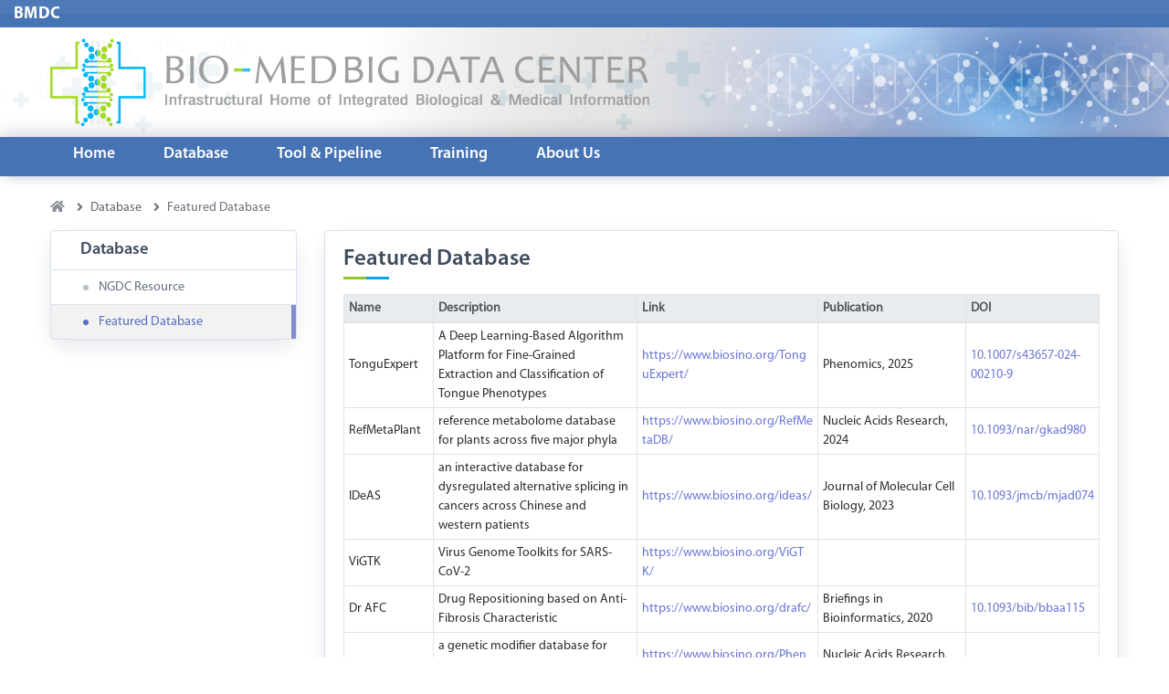

--- FILE ---
content_type: text/html;charset=UTF-8
request_url: https://www.biosino.org/bmdc/database/featuredDatabase
body_size: 35309
content:
<!DOCTYPE html>
<html xmlns:sec="http://www.thymeleaf.org/extras/spring-security">

<head>
    <title>Bio-Med Big Data Center</title>
    <meta charset="UTF-8">
    <meta name="viewport" content="width=device-width, initial-scale=1.0, user-scalable=0, minimal-ui">
    
    <link rel="shortcut icon" href="/bmdc/images/favicon.ico">
    <!--<link th:href="@{/libs/datatables/dataTables.bootstrap4.min.css}" rel="stylesheet" type="text/css" />-->
    <link rel="stylesheet" href="/bmdc/css/bootstrap.min.css">
    <link rel="stylesheet" href="/bmdc/css/fontawesome.css">

   <!-- <link rel="stylesheet" href="https://biosino.org/template/assets/css/bootstrap.min.css">
    <link rel="stylesheet" href="https://biosino.org/template/assets/css/fontawesome.css">-->
    <link rel="stylesheet" href="https://www.biosino.org/template/assets/css/header.css">
    <link rel="stylesheet" href="https://www.biosino.org/template/assets/css/footer.css">
    <!--<link rel="stylesheet" th:href="@{/css/flaticon.css}">-->
    <link rel="stylesheet" href="/bmdc/css/style.css">
</head>

<!--<body class="body-other">-->
<!--<body class="body">-->
<body>
<div id="loading">
    <div class="load-circle"><span class="one">Loading...</span></div>
</div>
<header id="topnav">
    <!--<div class="top-header">
        <div class="container-fluid d-flex align-content-center justify-content-between">
            <div class="logo-bmdc">
                <a th:href="@{/index}" title="Bio-Med Big Data Center">BMDC</a>
            </div>
            <div>
                <ul class="list-inline">
                    <li class="list-inline-item"><a th:href="@{/index}"><i class="mr-1"><img th:src="@{/images/pic-flag-eng.png}" alt=""></i>English</a></li>
                    &lt;!&ndash;<li class="list-inline-item"><a th:href="@{/index}"><i class="mr-1"><img th:src="@{/images/pic-flag-chn.png}" alt=""></i>中文</a></li>&ndash;&gt;
                </ul>
            </div>
        </div>

    </div>-->
    <div class="topbar-main">
        <div class="container-fluid position-relative">
            <div class="logo">
                <a href="" class="logo" title="Bio-Med Big Data Center">
                    <h5 class="logo-small"><img src="/bmdc/images/logo-large.png" alt=""></h5>
                    <h5 class="logo-large"><img src="/bmdc/images/logo-large.png" alt=""></h5>
                </a>
            </div>

            <!-- End Logo container-->
            <div class="menu-extras topbar-custom">
                <ul class="navbar-right list-inline float-right mb-0">
                    <li class="menu-item list-inline-item">
                        <!-- Mobile menu toggle-->
                        <a class="navbar-toggle nav-link">
                            <div class="lines">
                                <span></span>
                                <span></span>
                                <span></span>
                            </div>
                        </a>
                        <!-- End mobile menu toggle-->
                    </li>
                </ul>
            </div>
            <div class="clearfix"></div>
        </div> <!-- end container -->
    </div>
    <!-- end topbar-main -->

    <!-- MENU Start -->
    <div class="navbar-custom">
        <div class="container-fluid">
            <div id="navigation">
                <!-- Navigation Menu-->
                <ul class="navigation-menu">
                    <li class="has-submenu">
                        <a href="/bmdc/index">Home</a>
                    </li>
                    <li class="has-submenu">
                        <a href="/bmdc/database/ngdcResource">Database</a>
                    </li>
                    <li class="has-submenu">
                        <a href="/bmdc/tools/toolsAndPipeline">Tool & Pipeline</a>
                    </li>
                    <!--<li class="has-submenu">
                        <em title="Coming soon...">Other Resources</em>
                    </li>-->
                    <!--<li class="has-submenu">
                        <a th:href="@{/publication}">Publication</a>
                    </li>-->
                    <!--BEGIN:20240228 下架news部分-->
                    <!--<li class="has-submenu">
                        <a th:href="@{/news/Events}">News</a>
                    </li>-->
                    <!--END:20240228 下架news部分-->
                    <li class="has-submenu">
                        <a href="/bmdc/training">Training</a>
                    </li>
                    <li class="has-submenu">
                        <a href="/bmdc/aboutUs/overview">About Us</a>
                    </li>
                    <!--<li class="has-submenu float-right">
                        <div class="tools">
                            <a href="https://www.biosino.org/vigtk/" class="btn btn-primary btn-sm" target="_blank" title="COVID-19 Special Resource: Virus Genome Toolkits">
                                <i class="fa fa-tools m-r-5"></i>
                                COVID-19 Special Resource: Virus Genome Toolkits
                            </a>
                        </div>
                    </li>-->
                    <!--<li class="has-submenu float-right">
                        <form role="search" class="main-search">
                            <div class="form-group">
                                <input type="text" class="form-control" placeholder="Search...">
                                <button type="submit"><i class="fa fa-search"></i></button>
                            </div>
                        </form>
                    </li>-->
                </ul>
                <!-- End navigation menu -->
            </div> <!-- end #navigation -->
        </div> <!-- end container -->
    </div> <!-- end navbar-custom -->
</header>
<div class="page-content">
    <div class="wrapper">
        <div class="container-fluid">
            <div class="page-title-box">
                <div class="row">
                    <div class="col-sm-12">
                        <ol class="breadcrumb">
                            <li class="breadcrumb-item"><a href="index.html"><i class="fa fa-home"></i></a>
                            </li>
                            <li class="breadcrumb-item">Database</li>
                            <li class="breadcrumb-item active">Featured Database</li>
                        </ol>
                    </div>
                </div>
            </div>
            <div class="row">
                <div class="col-xl-3">
                    <aside class="sidebar">
                        <div class="card card-main">
                            <div class="card-sider-body">
                                <h5 class="sider-title">Database</h5>
                                <ul class="sider-list-item">
                                    <li><a href="/bmdc/database/ngdcResource">NGDC Resource</a></li>
                                    <li class="active"><a href="/bmdc/database/featuredDatabase">Featured Database</a></li>

                                </ul>
                            </div>
                        </div>
                    </aside>
                </div>
                <div class="col-xl-9">
                    <div class="card card-main">
                        <div class="card-body py-2">
                            <h3 class="theme-title">Featured Database</h3>
                            <div class="table-responsive">
                                <table class="table table-bordered table-hover table-sm dt-responsive" style="border-collapse: collapse; border-spacing: 0;width: 100%;">
                                    <colgroup>
                                        <col style="width: 10%;border: #b5b7cc">
                                        <col style="width: 28%;border: #b5b7cc">
                                        <col style="width: 25%;border: #b5b7cc">
                                        <col style="width: 20%;border: #b5b7cc">
                                        <col style="width: 17%;border: #b5b7cc">
                                    </colgroup>
                                    <style>
                                        .break-word{
                                            word-break: break-all;
                                        }
                                    </style>
                                    <thead class="thead-light">
                                    <tr>
                                       <!-- <th>Author</th>-->
                                        <th>Name</th>
                                        <th>Description</th>
                                        <th>Link</th>
                                        <th>Publication</th>
                                        <th>DOI</th>
                                       <!-- <th>Descriptions</th>
                                        <th>Release & Version</th>
                                        <th>Access</th>
                                        <th>Publication/Citation</th>-->
                                    </tr>
                                    </thead>
                                    <tbody>
                                        <tr>
                                            <td style="vertical-align: middle;">TonguExpert</td>
                                            <td style="vertical-align: middle;">A Deep Learning-Based Algorithm Platform for Fine-Grained Extraction and Classification of Tongue Phenotypes</td>
                                            <td style="vertical-align: middle;"> <a href="https://www.biosino.org/TonguExpert/" target="_blank" class="text-primary break-word">https://www.biosino.org/TonguExpert/</a></td>
                                            <td style="vertical-align: middle;">Phenomics, 2025</td>
                                            <td style="vertical-align: middle;"> <a href="https://doi.org/10.1007/s43657-024-00210-9" target="_blank" class="text-primary">10.1007/s43657-024-00210-9</a></td>

                                            <!--<td class="nowrap">
                                                <div th:each="authorItem, authorState: ${#strings.arraySplit(databaseVoItem.author, ';')}" >
                                                    <span  th:text = "${authorItem}"></span>
                                                    <small class="pl-1" ><a th:each="authorLinkItem,authorLinkState : ${#strings.arraySplit(databaseVoItem.authorLink, ';')}" th:if="${authorState.index eq authorLinkState.index}" th:href="@{${authorLinkItem}}" target="_blank" class="text-primary" ><i class="fas fa-external-link-alt"></i></a></small>
                                                </div>
                                            </td>
                                            <td> <a th:href="@{${databaseVoItem.link}}" target="_blank" class="text-primary" th:text="${databaseVoItem.name}"></a></td>
                                            <td><span data-toggle='popover' data-trigger="hover" th:text="${databaseVoItem.briefDescription}" th:data-content="${databaseVoItem.description}"></span></td>
                                            <td th:text="${databaseVoItem.releaseAndVersion}"></td>
                                            <td class="word-break"><a th:href="@{${databaseVoItem.link}}" target="_blank"  class="text-primary" th:text="${databaseVoItem.link}"></a></td>
                                            <td>
                                                <div th:each="publicationInfoVoItem:${databaseVoItem.publicationInfoVoList}">
                                                    <small class="d-block" th:if="${publicationInfoVoItem.pmid}" >PMID: <a th:href="@{https://pubmed.ncbi.nlm.nih.gov/__${publicationInfoVoItem.pmid}__}" target="_blank"  class="text-primary" th:text="${publicationInfoVoItem.pmid}"></a></small>
                                                    <small class="d-block" th:if="${publicationInfoVoItem.pmcid}">PMCID: <a th:href="@{https://www.ncbi.nlm.nih.gov/pmc/articles/__${publicationInfoVoItem.pmcid}__}" target="_blank"  class="text-primary" th:text="${publicationInfoVoItem.pmcid}"></a></small>
                                                    <small class="d-block" th:if="${publicationInfoVoItem.doi}">DOI: <a th:href="@{https://doi.org/__${publicationInfoVoItem.doi}__}" target="_blank"  class="text-primary" th:text="${publicationInfoVoItem.doi}"></a> </small>
                                                </div>
                                            </td>-->
                                        </tr>
                                        <tr>
                                            <td style="vertical-align: middle;">RefMetaPlant</td>
                                            <td style="vertical-align: middle;">reference metabolome database for plants across five major phyla</td>
                                            <td style="vertical-align: middle;"> <a href="https://www.biosino.org/RefMetaDB/" target="_blank" class="text-primary break-word">https://www.biosino.org/RefMetaDB/</a></td>
                                            <td style="vertical-align: middle;">Nucleic Acids Research, 2024</td>
                                            <td style="vertical-align: middle;"> <a href="https://doi.org/10.1093/nar/gkad980" target="_blank" class="text-primary">10.1093/nar/gkad980</a></td>

                                            <!--<td class="nowrap">
                                                <div th:each="authorItem, authorState: ${#strings.arraySplit(databaseVoItem.author, ';')}" >
                                                    <span  th:text = "${authorItem}"></span>
                                                    <small class="pl-1" ><a th:each="authorLinkItem,authorLinkState : ${#strings.arraySplit(databaseVoItem.authorLink, ';')}" th:if="${authorState.index eq authorLinkState.index}" th:href="@{${authorLinkItem}}" target="_blank" class="text-primary" ><i class="fas fa-external-link-alt"></i></a></small>
                                                </div>
                                            </td>
                                            <td> <a th:href="@{${databaseVoItem.link}}" target="_blank" class="text-primary" th:text="${databaseVoItem.name}"></a></td>
                                            <td><span data-toggle='popover' data-trigger="hover" th:text="${databaseVoItem.briefDescription}" th:data-content="${databaseVoItem.description}"></span></td>
                                            <td th:text="${databaseVoItem.releaseAndVersion}"></td>
                                            <td class="word-break"><a th:href="@{${databaseVoItem.link}}" target="_blank"  class="text-primary" th:text="${databaseVoItem.link}"></a></td>
                                            <td>
                                                <div th:each="publicationInfoVoItem:${databaseVoItem.publicationInfoVoList}">
                                                    <small class="d-block" th:if="${publicationInfoVoItem.pmid}" >PMID: <a th:href="@{https://pubmed.ncbi.nlm.nih.gov/__${publicationInfoVoItem.pmid}__}" target="_blank"  class="text-primary" th:text="${publicationInfoVoItem.pmid}"></a></small>
                                                    <small class="d-block" th:if="${publicationInfoVoItem.pmcid}">PMCID: <a th:href="@{https://www.ncbi.nlm.nih.gov/pmc/articles/__${publicationInfoVoItem.pmcid}__}" target="_blank"  class="text-primary" th:text="${publicationInfoVoItem.pmcid}"></a></small>
                                                    <small class="d-block" th:if="${publicationInfoVoItem.doi}">DOI: <a th:href="@{https://doi.org/__${publicationInfoVoItem.doi}__}" target="_blank"  class="text-primary" th:text="${publicationInfoVoItem.doi}"></a> </small>
                                                </div>
                                            </td>-->
                                        </tr>
                                        <tr>
                                            <td style="vertical-align: middle;">IDeAS</td>
                                            <td style="vertical-align: middle;">an interactive database for dysregulated alternative splicing in cancers across Chinese and western patients</td>
                                            <td style="vertical-align: middle;"> <a href="https://www.biosino.org/ideas/" target="_blank" class="text-primary break-word">https://www.biosino.org/ideas/</a></td>
                                            <td style="vertical-align: middle;">Journal of Molecular Cell Biology, 2023</td>
                                            <td style="vertical-align: middle;"> <a href="https://doi.org/10.1093/jmcb/mjad074" target="_blank" class="text-primary">10.1093/jmcb/mjad074</a></td>

                                            <!--<td class="nowrap">
                                                <div th:each="authorItem, authorState: ${#strings.arraySplit(databaseVoItem.author, ';')}" >
                                                    <span  th:text = "${authorItem}"></span>
                                                    <small class="pl-1" ><a th:each="authorLinkItem,authorLinkState : ${#strings.arraySplit(databaseVoItem.authorLink, ';')}" th:if="${authorState.index eq authorLinkState.index}" th:href="@{${authorLinkItem}}" target="_blank" class="text-primary" ><i class="fas fa-external-link-alt"></i></a></small>
                                                </div>
                                            </td>
                                            <td> <a th:href="@{${databaseVoItem.link}}" target="_blank" class="text-primary" th:text="${databaseVoItem.name}"></a></td>
                                            <td><span data-toggle='popover' data-trigger="hover" th:text="${databaseVoItem.briefDescription}" th:data-content="${databaseVoItem.description}"></span></td>
                                            <td th:text="${databaseVoItem.releaseAndVersion}"></td>
                                            <td class="word-break"><a th:href="@{${databaseVoItem.link}}" target="_blank"  class="text-primary" th:text="${databaseVoItem.link}"></a></td>
                                            <td>
                                                <div th:each="publicationInfoVoItem:${databaseVoItem.publicationInfoVoList}">
                                                    <small class="d-block" th:if="${publicationInfoVoItem.pmid}" >PMID: <a th:href="@{https://pubmed.ncbi.nlm.nih.gov/__${publicationInfoVoItem.pmid}__}" target="_blank"  class="text-primary" th:text="${publicationInfoVoItem.pmid}"></a></small>
                                                    <small class="d-block" th:if="${publicationInfoVoItem.pmcid}">PMCID: <a th:href="@{https://www.ncbi.nlm.nih.gov/pmc/articles/__${publicationInfoVoItem.pmcid}__}" target="_blank"  class="text-primary" th:text="${publicationInfoVoItem.pmcid}"></a></small>
                                                    <small class="d-block" th:if="${publicationInfoVoItem.doi}">DOI: <a th:href="@{https://doi.org/__${publicationInfoVoItem.doi}__}" target="_blank"  class="text-primary" th:text="${publicationInfoVoItem.doi}"></a> </small>
                                                </div>
                                            </td>-->
                                        </tr>
                                        <tr>
                                            <td style="vertical-align: middle;">ViGTK</td>
                                            <td style="vertical-align: middle;">Virus Genome Toolkits for SARS-CoV-2</td>
                                            <td style="vertical-align: middle;"> <a href="https://www.biosino.org/ViGTK/" target="_blank" class="text-primary break-word">https://www.biosino.org/ViGTK/</a></td>
                                            <td style="vertical-align: middle;"></td>
                                            <td style="vertical-align: middle;"> <a href="https://doi.org/" target="_blank" class="text-primary"></a></td>

                                            <!--<td class="nowrap">
                                                <div th:each="authorItem, authorState: ${#strings.arraySplit(databaseVoItem.author, ';')}" >
                                                    <span  th:text = "${authorItem}"></span>
                                                    <small class="pl-1" ><a th:each="authorLinkItem,authorLinkState : ${#strings.arraySplit(databaseVoItem.authorLink, ';')}" th:if="${authorState.index eq authorLinkState.index}" th:href="@{${authorLinkItem}}" target="_blank" class="text-primary" ><i class="fas fa-external-link-alt"></i></a></small>
                                                </div>
                                            </td>
                                            <td> <a th:href="@{${databaseVoItem.link}}" target="_blank" class="text-primary" th:text="${databaseVoItem.name}"></a></td>
                                            <td><span data-toggle='popover' data-trigger="hover" th:text="${databaseVoItem.briefDescription}" th:data-content="${databaseVoItem.description}"></span></td>
                                            <td th:text="${databaseVoItem.releaseAndVersion}"></td>
                                            <td class="word-break"><a th:href="@{${databaseVoItem.link}}" target="_blank"  class="text-primary" th:text="${databaseVoItem.link}"></a></td>
                                            <td>
                                                <div th:each="publicationInfoVoItem:${databaseVoItem.publicationInfoVoList}">
                                                    <small class="d-block" th:if="${publicationInfoVoItem.pmid}" >PMID: <a th:href="@{https://pubmed.ncbi.nlm.nih.gov/__${publicationInfoVoItem.pmid}__}" target="_blank"  class="text-primary" th:text="${publicationInfoVoItem.pmid}"></a></small>
                                                    <small class="d-block" th:if="${publicationInfoVoItem.pmcid}">PMCID: <a th:href="@{https://www.ncbi.nlm.nih.gov/pmc/articles/__${publicationInfoVoItem.pmcid}__}" target="_blank"  class="text-primary" th:text="${publicationInfoVoItem.pmcid}"></a></small>
                                                    <small class="d-block" th:if="${publicationInfoVoItem.doi}">DOI: <a th:href="@{https://doi.org/__${publicationInfoVoItem.doi}__}" target="_blank"  class="text-primary" th:text="${publicationInfoVoItem.doi}"></a> </small>
                                                </div>
                                            </td>-->
                                        </tr>
                                        <tr>
                                            <td style="vertical-align: middle;">Dr AFC</td>
                                            <td style="vertical-align: middle;">Drug Repositioning based on Anti-Fibrosis Characteristic</td>
                                            <td style="vertical-align: middle;"> <a href="https://www.biosino.org/drafc/" target="_blank" class="text-primary break-word">https://www.biosino.org/drafc/</a></td>
                                            <td style="vertical-align: middle;">Briefings in Bioinformatics, 2020</td>
                                            <td style="vertical-align: middle;"> <a href="https://doi.org/10.1093/bib/bbaa115" target="_blank" class="text-primary">10.1093/bib/bbaa115</a></td>

                                            <!--<td class="nowrap">
                                                <div th:each="authorItem, authorState: ${#strings.arraySplit(databaseVoItem.author, ';')}" >
                                                    <span  th:text = "${authorItem}"></span>
                                                    <small class="pl-1" ><a th:each="authorLinkItem,authorLinkState : ${#strings.arraySplit(databaseVoItem.authorLink, ';')}" th:if="${authorState.index eq authorLinkState.index}" th:href="@{${authorLinkItem}}" target="_blank" class="text-primary" ><i class="fas fa-external-link-alt"></i></a></small>
                                                </div>
                                            </td>
                                            <td> <a th:href="@{${databaseVoItem.link}}" target="_blank" class="text-primary" th:text="${databaseVoItem.name}"></a></td>
                                            <td><span data-toggle='popover' data-trigger="hover" th:text="${databaseVoItem.briefDescription}" th:data-content="${databaseVoItem.description}"></span></td>
                                            <td th:text="${databaseVoItem.releaseAndVersion}"></td>
                                            <td class="word-break"><a th:href="@{${databaseVoItem.link}}" target="_blank"  class="text-primary" th:text="${databaseVoItem.link}"></a></td>
                                            <td>
                                                <div th:each="publicationInfoVoItem:${databaseVoItem.publicationInfoVoList}">
                                                    <small class="d-block" th:if="${publicationInfoVoItem.pmid}" >PMID: <a th:href="@{https://pubmed.ncbi.nlm.nih.gov/__${publicationInfoVoItem.pmid}__}" target="_blank"  class="text-primary" th:text="${publicationInfoVoItem.pmid}"></a></small>
                                                    <small class="d-block" th:if="${publicationInfoVoItem.pmcid}">PMCID: <a th:href="@{https://www.ncbi.nlm.nih.gov/pmc/articles/__${publicationInfoVoItem.pmcid}__}" target="_blank"  class="text-primary" th:text="${publicationInfoVoItem.pmcid}"></a></small>
                                                    <small class="d-block" th:if="${publicationInfoVoItem.doi}">DOI: <a th:href="@{https://doi.org/__${publicationInfoVoItem.doi}__}" target="_blank"  class="text-primary" th:text="${publicationInfoVoItem.doi}"></a> </small>
                                                </div>
                                            </td>-->
                                        </tr>
                                        <tr>
                                            <td style="vertical-align: middle;">PhenoModifier</td>
                                            <td style="vertical-align: middle;">a genetic modifier database for elucidating the genetic basis of human phenotypic variation</td>
                                            <td style="vertical-align: middle;"> <a href="https://www.biosino.org/PhenoModifier/" target="_blank" class="text-primary break-word">https://www.biosino.org/PhenoModifier/</a></td>
                                            <td style="vertical-align: middle;">Nucleic Acids Research, 2019</td>
                                            <td style="vertical-align: middle;"> <a href="https://doi.org/10.1093/nar/gkz930" target="_blank" class="text-primary">10.1093/nar/gkz930</a></td>

                                            <!--<td class="nowrap">
                                                <div th:each="authorItem, authorState: ${#strings.arraySplit(databaseVoItem.author, ';')}" >
                                                    <span  th:text = "${authorItem}"></span>
                                                    <small class="pl-1" ><a th:each="authorLinkItem,authorLinkState : ${#strings.arraySplit(databaseVoItem.authorLink, ';')}" th:if="${authorState.index eq authorLinkState.index}" th:href="@{${authorLinkItem}}" target="_blank" class="text-primary" ><i class="fas fa-external-link-alt"></i></a></small>
                                                </div>
                                            </td>
                                            <td> <a th:href="@{${databaseVoItem.link}}" target="_blank" class="text-primary" th:text="${databaseVoItem.name}"></a></td>
                                            <td><span data-toggle='popover' data-trigger="hover" th:text="${databaseVoItem.briefDescription}" th:data-content="${databaseVoItem.description}"></span></td>
                                            <td th:text="${databaseVoItem.releaseAndVersion}"></td>
                                            <td class="word-break"><a th:href="@{${databaseVoItem.link}}" target="_blank"  class="text-primary" th:text="${databaseVoItem.link}"></a></td>
                                            <td>
                                                <div th:each="publicationInfoVoItem:${databaseVoItem.publicationInfoVoList}">
                                                    <small class="d-block" th:if="${publicationInfoVoItem.pmid}" >PMID: <a th:href="@{https://pubmed.ncbi.nlm.nih.gov/__${publicationInfoVoItem.pmid}__}" target="_blank"  class="text-primary" th:text="${publicationInfoVoItem.pmid}"></a></small>
                                                    <small class="d-block" th:if="${publicationInfoVoItem.pmcid}">PMCID: <a th:href="@{https://www.ncbi.nlm.nih.gov/pmc/articles/__${publicationInfoVoItem.pmcid}__}" target="_blank"  class="text-primary" th:text="${publicationInfoVoItem.pmcid}"></a></small>
                                                    <small class="d-block" th:if="${publicationInfoVoItem.doi}">DOI: <a th:href="@{https://doi.org/__${publicationInfoVoItem.doi}__}" target="_blank"  class="text-primary" th:text="${publicationInfoVoItem.doi}"></a> </small>
                                                </div>
                                            </td>-->
                                        </tr>
                                    </tbody>
                                </table>
                            </div>


                        </div>
                    </div>
                </div>
            </div>
        </div>
    </div>
</div>
<!--<footer class="footer">
    <div class="container-fluid">
        <div class="footer-grid">
            <div>
                <p><img th:src="@{/images/pic-ft-bmdc.png}" alt=""></p>
                <p>
                    © 2020 Bio-Med Big Data Center,PICB,SINH,CAS,320 Yueyang Road, Shanghai, China, 200031,E-mail: webmaster@picb.ac.cn
                </p>
            </div>
            <div>
                <ul>
                    <li><a href="https://www.picb.ac.cn/picb/#/" target="_blank"><img th:src="@{/images/pic-fs01.png}" height="40" alt=""></a></li>
                    <li><a href="http://www.sinh.cas.cn/" target="_blank"><img th:src="@{/images/pic-fs03.png}" height="40" alt=""></a></li>
                </ul>
            </div>
        </div>

    </div>
</footer>-->
<!--<footer class="footer">
    <div class="container-fluid">
        <div class="row border-bottom pb-2 mb-2">
            <div class="col-md-2">
                <div class="footer-list">
                    <h5>About BMDC</h5>
                    <ul>
                        <li><a href="https://www.biosino.org/bmdc/aboutUs/overview">Overview</a></li>
                        <li><a href="https://www.biosino.org/bmdc/aboutUs/organization">Organization</a></li>
                        <li><a href="https://www.biosino.org/bmdc/aboutUs/contactUs">Contact Us</a></li>
                    </ul>
                </div>
            </div>
            <div class="col-md-2">
                <div class="footer-list">
                    <h5>Resources</h5>
                    <ul>
                        <li><a th:href="@{/database/crossSearchSupport}">Database</a></li>
                        <li><a th:href="@{/tools/toolsAndPipeline}">Tools&amp;Pipeline</a></li>
                    </ul>
                </div>
            </div>
            <div class="col-md-2">
                <div class="footer-list">
                    <h5>News&amp;Events</h5>
                    <ul>
                        <li><a href="https://www.biosino.org/bmdc/news/Events">News</a></li>
                    </ul>
                </div>
            </div>
            <div class="col-md-2">
                <div class="footer-list">
                    <h5>Privacy Policy</h5>
                    <ul>
                        <li><a href="https://www.biosino.org/bmdc/privacyPolicy">Privacy Policy</a></li>
                    </ul>
                </div>
            </div>
        </div>
        <div class="footer-grid">
            <div>
                <p><span>Bio-Med Big Data Center</span></p>
                <p>© 2020 Bio-Med Big Data Center,CAS-MPG Partner Institute for Computational Biology
                    (PICB)<br>Shanghai Institute of Nutrition and Health (SINH),Chinese Academy of Sciences<br> 320
                    Yueyang Road, Shanghai, China, 200031,E-mail: webmaster@picb.ac.cn</p>
            </div>
            <div>
                <ul>
                    <li><a href="https://www.picb.ac.cn" target="_blank" title="CAS-MPG Partner Institute for Computational Biology"><img th:src="@{/images/pic-fs01.png}" height="40"></a></li>
                    <li><a href="http://www.sinh.cas.cn" target="_blank" title="Shanghai Institute of Nutrition and Health"><img th:src="@{/images/pic-fs022.png}" height="40"></a></li>
                    <li><a href="http://www.cas.cn" target="_blank" title="Chinese Academy of Sciences"><img th:src="@{/images/pic-fs03.png}" height="40"></a></li>
                </ul>
            </div>
        </div>
    </div>
</footer>-->

<a class="to-top" href="javascript:void(0);" >
    <i class="fa fa-chevron-up" aria-hidden="true"></i>
</a>
<!--<script th:src="@{/js/jquery.min.js}"></script>
<script th:src="@{/js/bootstrap.bundle.min.js}"></script>-->
<script src="https://www.biosino.org/template/assets/js/jquery.min.js"></script>
<script src="https://www.biosino.org/template/assets/js/bootstrap.bundle.min.js"></script>

<!-- 引入typeahead库文件 -->
<script src="/bmdc/js/typeahead-0.10.5/typeahead.bundle.min.js"></script>

<!--<script th:src="@{/libs/datatables/jquery.dataTables.min.js}"></script>-->
<!--<script th:src="@{/libs/datatables/dataTables.bootstrap4.min.js}"></script>-->
<script src="/bmdc/js/echarts.min.js"></script>

<script src="/bmdc/js/common.js"></script>

<script id="headerJS" hbColor="#4673B4" rightPartReserved="0" hdWidth="1500px" src="https://www.biosino.org/template/assets/js/header04.js"></script>
<script id="footerJS" ftWidth="1500px" ngdcShow="0" src="https://www.biosino.org/template/assets/js/footer03.js"></script>

</body>
</html>

--- FILE ---
content_type: text/css
request_url: https://www.biosino.org/template/assets/css/header.css
body_size: 1500
content:
@charset "UTF-8";
@font-face {
	font-family: 'Myriad Pro Regular'; font-style: normal; font-weight: normal; src: local('Myriad Pro Regular'), url('https://www.biosino.org/template/assets/fonts/MYRIADPRO-REGULAR.woff') format('woff');
}

@font-face {
	font-family: 'Myriad Pro Condensed'; font-style: normal; font-weight: normal; src: local('Myriad Pro Condensed'), url('https://www.biosino.org/template/assets/fonts/MYRIADPRO-COND.woff') format('woff');
}

@font-face {
	font-family: 'Myriad Pro Condensed Italic'; font-style: normal; font-weight: normal; src: local('Myriad Pro Condensed Italic'), url('https://www.biosino.org/template/assets/fonts/MYRIADPRO-CONDIT.woff') format('woff');
}

@font-face {
	font-family: 'Myriad Pro Light'; font-style: normal; font-weight: normal; src: local('Myriad Pro Light'), url('https://www.biosino.org/template/assets/fonts/MyriadPro-Light.woff') format('woff');
}

@font-face {
	font-family: 'Myriad Pro Semibold'; font-style: normal; font-weight: normal; src: local('Myriad Pro Semibold'), url('https://www.biosino.org/template/assets/fonts/MYRIADPRO-SEMIBOLD.woff') format('woff');
}

@font-face {
	font-family: 'Myriad Pro Semibold Italic'; font-style: normal; font-weight: normal; src: local('Myriad Pro Semibold Italic'), url('https://www.biosino.org/template/assets/fonts/MYRIADPRO-SEMIBOLDIT.woff') format('woff');
}

@font-face {
	font-family: 'Myriad Pro Bold Condensed'; font-style: normal; font-weight: normal; src: local('Myriad Pro Bold Condensed'), url('https://www.biosino.org/template/assets/fonts/MYRIADPRO-BOLDCOND.woff') format('woff');
}

@font-face {
	font-family: 'Myriad Pro Bold'; font-style: normal; font-weight: normal; src: local('Myriad Pro Bold'), url('https://www.biosino.org/template/assets/fonts/MYRIADPRO-BOLD.woff') format('woff');
}

@font-face {
	font-family: 'Myriad Pro Bold Italic'; font-style: normal; font-weight: normal; src: local('Myriad Pro Bold Italic'), url('https://www.biosino.org/template/assets/fonts/MYRIADPRO-BOLDIT.woff') format('woff');
}

@font-face {
	font-family: 'Myriad Pro Bold Condensed Italic'; font-style: normal; font-weight: normal; src: local('Myriad Pro Bold Condensed Italic'), url('https://www.biosino.org/template/assets/fonts/MYRIADPRO-BOLDCONDIT.woff') format('woff');
}
body {
	font-family: 'Myriad Pro Regular', Helvetica, Arial, '\5FAE\8F6F\96C5\9ED1', sans-serif;
	font-size: .875rem;
	font-weight: 400;
	line-height: 1.5;
	color: #5b626b;
	/*background-color: #fff;*/
}

body{
	/*对应不带导航的页脚*/
    /*padding-bottom:130px;*/
	/*对应带导航的第一版页脚，取值为页脚高度+20px*/
	padding-bottom:360px;
	/*对应带导航的第二版的页脚*/
	/*padding-bottom:260px;*/
}

.body-other{
	padding-bottom: 320px;
}

html {
	overflow-x: hidden;
	position: relative;
	min-height: 100%;
}

ul, li {
	list-style: none;
	padding: 0;
	margin: 0;
}

img, svg {
	max-width: 100%;
}

h1, h2, h3, h4, h5, h6 {
	margin: 10px 0;
	font-family: 'Myriad Pro Semibold', Helvetica, Arial, '\5FAE\8F6F\96C5\9ED1', sans-serif;
	font-weight: 600;
}

p {
	line-height: 1.7;
}

a {
	color: #6c757d;
	-webkit-transition: all .5s ease;
	transition: all .5s ease;
}

a:hover {
	outline: 0;
	text-decoration: none;
}

a:active {
	outline: 0;
	text-decoration: none;
}

a:focus {
	outline: 0;
	text-decoration: none;
}

b, strong {
	font-weight: 600;
}
header{
	border: 0;
	-webkit-transition: all .5s ease;
	transition: all .5s ease;
}
header .top-header {
	background-color: #104eb1;
	height: 30px;
	line-height: 2;
	box-shadow: inset 0 15px 0 rgba(255, 255, 255, .05);
}
header .top-header .top-container{
	width: 100%;
	max-width: 1200px;
    padding-right: 15px;
    padding-left: 15px;
    margin-right: auto;
	margin-left: auto;
	display:flex;
	justify-content: space-between;
	align-items: center;
}
header .top-header .top-list-inline{
	list-style: none;
	padding:0;
	margin:0;
}
header .top-header .top-list-inline a {
	color: #fff;
}

header .top-header .top-list-inline a:hover {
	color: #d8dbf0;
}
header .top-header .top-list-inline-item{
	display: inline-block;
}
header .top-header .top-list-inline-item:not(:last-child) {
	margin-right: .8rem;
}

header .top-header .logo-bmdc {
	background: url(../images/logo-bmdc.png) no-repeat left center;
	width: 114px;
	height: 25px;
	position: relative;
}
header .top-header .logo-bmdc-other{
    line-height: 1.8;
	position: relative;
}
header .top-header .logo-bmdc a {
	width: 60px;
	height: 24px;
	left: 56px;
	top: 2px;
	position: absolute;
	text-indent: -9999px;
}
header .top-header .logo-bmdc-other a{
    color:#fff;
    font-size:18px;
    font-family: 'Myriad Pro Bold'; 
    letter-spacing: .025rem;
}
header .top-header .logo-bmdc-other span{
    color:#fff;
    font-size:18px;
    padding:0 .2rem;
}

.top-list-inline-item:not(:last-child) {
	margin-right: 0;
}


.top-list-inline-item .dropdown-menu {
	-webkit-box-shadow: none;
	box-shadow: none;
}

.top-list-inline-item .nav-link {
	padding: 0 15px;
}
.top-list-inline-item .dropdown-menu{
    min-width:8rem;
}
.top-list-inline-item .dropdown-menu .dropdown-item{
    color: #212529;
    padding: .2rem 1rem;
}
.top-list-inline-item .dropdown-menu .dropdown-item:hover {
    background-color: #f0f4f7;
    color: #2b354f;
}


--- FILE ---
content_type: text/css
request_url: https://www.biosino.org/template/assets/css/footer.css
body_size: 647
content:
.footer {
	padding: 20px;
	color: #858b94;
	position: absolute;
	left: 0 !important;
	bottom: 0;
	right: 0;
	background-color: #f0f5f9;
	border-top: 2px solid #dae1ed;
	box-shadow: inset 0 2px 0 0 rgba(255, 255, 255, .8);
}
.footer .footer-container{
	width: 100%;
	max-width: 1200px;
    padding-right: 15px;
    padding-left: 15px;
    margin-right: auto;
	margin-left: auto;
}
.footer .footer-list-wrapper{
	border-bottom:1px solid #dee2e6;
	display: flex;
	justify-content: space-between;
	padding-bottom:.5rem;
	margin-bottom: .5rem;
}
.footer .footer-list-body{
	display: flex;
	border-bottom:1px solid #dee2e6;
	padding-bottom:.5rem;
	margin-bottom: .5rem;
}
.footer .footer-list-body>div{
	flex: 0 0 16.666667%;
	max-width: 16.666667%;
	position: relative;
}
.footer .footer-container .footer-grid {
	display: flex;
	align-items: center;
	justify-content: space-between;
}

.footer .footer-container p {
	font-size: .8125rem;
	margin-bottom: 0;
}

.footer .footer-container li {
	display: inline-block;
	margin-top: .45rem;
}

.footer .footer-container li:not(:last-child) {
	margin-right: 1.5rem;
}
.footer .footer-list h5{
    font-size:16px;
    margin:0 0 10px;
}
.footer .footer-list ul li{
    display: block;
}
.footer .footer-grid p span{
    color:#8f9bad;
    font-size:16px;
    font-family: 'Myriad Pro Semibold'; 
}
@media (max-width: 620px) {
    .footer {
		padding: 20px 0;
	}

	.footer .footer-container .footer-grid {
		flex-direction: column
	}

	.footer .footer-container .footer-grid>div {
		text-align: center;
	}
}

--- FILE ---
content_type: text/css
request_url: https://www.biosino.org/bmdc/css/style.css
body_size: 55175
content:
@charset "UTF-8";

@font-face {
	font-family: 'Myriad Pro Regular'; font-style: normal; font-weight: normal; src: local('Myriad Pro Regular'), url('../fonts/MYRIADPRO-REGULAR.woff') format('woff');
}

@font-face {
	font-family: 'Myriad Pro Condensed'; font-style: normal; font-weight: normal; src: local('Myriad Pro Condensed'), url('../fonts/MYRIADPRO-COND.woff') format('woff');
}

@font-face {
	font-family: 'Myriad Pro Condensed Italic'; font-style: normal; font-weight: normal; src: local('Myriad Pro Condensed Italic'), url('../fonts/MYRIADPRO-CONDIT.woff') format('woff');
}

@font-face {
	font-family: 'Myriad Pro Light'; font-style: normal; font-weight: normal; src: local('Myriad Pro Light'), url('../fonts/MyriadPro-Light.woff') format('woff');
}

@font-face {
	font-family: 'Myriad Pro Semibold'; font-style: normal; font-weight: normal; src: local('Myriad Pro Semibold'), url('../fonts/MYRIADPRO-SEMIBOLD.woff') format('woff');
}

@font-face {
	font-family: 'Myriad Pro Semibold Italic'; font-style: normal; font-weight: normal; src: local('Myriad Pro Semibold Italic'), url('../fonts/MYRIADPRO-SEMIBOLDIT.woff') format('woff');
}

@font-face {
	font-family: 'Myriad Pro Bold Condensed'; font-style: normal; font-weight: normal; src: local('Myriad Pro Bold Condensed'), url('../fonts/MYRIADPRO-BOLDCOND.woff') format('woff');
}

@font-face {
	font-family: 'Myriad Pro Bold'; font-style: normal; font-weight: normal; src: local('Myriad Pro Bold'), url('../fonts/MYRIADPRO-BOLD.woff') format('woff');
}

@font-face {
	font-family: 'Myriad Pro Bold Italic'; font-style: normal; font-weight: normal; src: local('Myriad Pro Bold Italic'), url('../fonts/MYRIADPRO-BOLDIT.woff') format('woff');
}

@font-face {
	font-family: 'Myriad Pro Bold Condensed Italic'; font-style: normal; font-weight: normal; src: local('Myriad Pro Bold Condensed Italic'), url('../fonts/MYRIADPRO-BOLDCONDIT.woff') format('woff');
}

body {
	font-family: 'Myriad Pro Regular', Helvetica, Arial, '\5FAE\8F6F\96C5\9ED1', sans-serif;
	font-size: .875rem;
	font-weight: 400;
	line-height: 1.5;
	color: #5b626b;
 /* background-color: #f7f9fd; */
	background-color: #fff;
}

html {
	overflow-x: hidden;
	position: relative;
	min-height: 100%;
}

ul, li {
	list-style: none;
	padding: 0;
	margin: 0;
}

img, svg {
	max-width: 100%;
}

h1, h2, h3, h4, h5, h6 {
	margin: 10px 0;
	font-family: 'Myriad Pro Semibold', Helvetica, Arial, '\5FAE\8F6F\96C5\9ED1', sans-serif;
	font-weight: 600;
}

p {
	line-height: 1.7;
}

a {
	color: #6c757d;
	-webkit-transition: all .5s ease;
	transition: all .5s ease;
}

a:hover {
	outline: 0;
	text-decoration: none;
}

a:active {
	outline: 0;
	text-decoration: none;
}

a:focus {
	outline: 0;
	text-decoration: none;
}

b, strong {
	font-weight: 600;
}

.container-alt {
	margin-left: auto;
	margin-right: auto;
	padding-left: 15px;
	padding-right: 15px;
}

#wrapper {
	height: 100%;
	overflow: hidden;
	width: 100%;
}

.custom-checkbox .custom-control-input:checked~.custom-control-label::before {
	background-color: #626ed4;
}

.dropdown-menu {
	padding: 4px 0;
	font-size: 14px;
	-webkit-box-shadow: 0px 0px 13px 0px rgba(236, 236, 241, 0.44);
	box-shadow: 0px 0px 13px 0px rgba(236, 236, 241, 0.44);
	background-color: #ffffff;
	border-color: #e9ecef;
	margin: 0;
}

.dropdown-item {
	background-color: #ffffff;
	padding: .55rem 1.5rem;
}

.dropdown-item:active, .dropdown-item:hover {
	background-color: #f8f9fa;
	color: #2a3142;
}

.dropdown-item.active, .dropdown-item:active {
	background-color: #f8f9fa;
	color: #2a3142;
}

.breadcrumb>li+li:before {
	padding: 0 5px;
	color: #9ca8b3;
	content: "\f105" !important;
	font-family: 'Font Awesome 5 Free';
	font-weight: 900;
}

.blockquote {
	padding: 10px 20px;
	margin-bottom: 20px;
	border-left: 4px solid #e9ecef;
}

.blockquote-reverse {
	border-left: 0;
	border-right: 4px solid #e9ecef;
	text-align: right;
}

.bg-primary {
	background-color: #626ed4 !important;
}

.bg-success {
	background-color: #02a499 !important;
}

.bg-info {
	background-color: #38a4f8 !important;
}

.bg-warning {
	background-color: #f8b425 !important;
}

.bg-danger {
	background-color: #ec4561 !important;
}

.bg-muted {
	background-color: #9ca8b3 !important;
}

.bg-white {
	background-color: #ffffff !important;
}
.bg-gray{
	background-color:#f9f9f9!important;
}
.text-white {
	color: #ffffff !important;
}

.text-danger {
	color: #ec4561 !important;
}

.text-muted {
	color: #9ca8b3 !important;
}

.text-primary {
	color: #626ed4 !important;
}

.text-warning {
	color: #f8b425 !important;
}

.text-success {
	color: #02a499 !important;
}

.text-info {
	color: #38a4f8 !important;
}

.text-dark {
	color: #2a3142 !important;
}

.badge {
	font-weight: 500;
}

.badge-primary {
	background-color: #626ed4;
}

.badge-success {
	background-color: #02a499;
}

.badge-info {
	background-color: #38a4f8;
}

.badge-warning {
	background-color: #f8b425;
	color: #ffffff;
}

.badge-danger {
	background-color: #ec4561;
}

.badge-dark {
	background-color: #2a3142;
}

dt {
	font-weight: 500;
}

.spinner-border, .spinner-grow {
	margin-right: 10px;
	margin-top: 10px;
}

.custom-control-input:checked~.custom-control-label:before {
	border-color: #626ed4;
	background-color: #626ed4;
}

.p-0 {
	padding: 0;
}

.p-t-10 {
	padding-top: 10px;
}

.p-b-10 {
	padding-bottom: 10px;
}

.m-0 {
	margin: 0;
}

.m-r-5 {
	margin-right: 5px;
}

.m-r-10 {
	margin-right: 10px;
}

.m-r-15 {
	margin-right: 15px;
}

.m-l-10 {
	margin-left: 10px;
}

.m-l-15 {
	margin-left: 15px;
}

.m-t-5 {
	margin-top: 5px;
}

.m-t-10 {
	margin-top: 10px;
}

.m-t-15 {
	margin-top: 15px;
}

.m-t-20 {
	margin-top: 20px;
}

.m-t-30 {
	margin-top: 30px;
}

.m-t-40 {
	margin-top: 40px;
}

.m-b-5 {
	margin-bottom: 5px;
}

.m-b-10 {
	margin-bottom: 10px;
}

.m-b-15 {
	margin-bottom: 15px;
}

.m-b-20 {
	margin-bottom: 20px;
}

.m-b-30 {
	margin-bottom: 30px;
}

.w-30 {
	max-width: 30px;
}

.w-xs {
	min-width: 80px;
}

.w-sm {
	min-width: 95px;
}

.w-md {
	min-width: 110px;
}

.w-lg {
	min-width: 140px;
}

.l-h-23 {
	line-height: 23px;
}

.l-h-34 {
	line-height: 34px;
}

.font-12 {
	font-size: 12px;
}

.font-14 {
	font-size: 14px !important;
}

.font-16 {
	font-size: 16px;
}

.font-18 {
	font-size: 18px;
}

.font-20 {
	font-size: 20px;
}

.font-24 {
	font-size: 24px;
}

.font-30 {
	font-size: 30px;
}

.thumb-sm {
	height: 32px;
	width: 32px;
}

.thumb-md {
	height: 48px;
	width: 48px;
}

.thumb-lg {
	height: 88px;
	width: 88px;
}

.font-500 {
	font-weight: 500;
}

.font-600 {
	font-weight: 600;
}

.none-boxshadow {
	box-shadow: none;
}

.header-title {
	font-size: 16px;
}

body {
	padding-bottom: 260px;
}

.wrapper {
	padding-top: 10px;
}

.container-fluid {
	max-width: 1200px;
}

.main-box {
	display: -ms-flexbox;
	display: flex;
	-ms-flex-direction: column;
	flex-direction: column;
	-ms-flex: 1 0 auto;
	flex: 1 0 auto;
	max-width: 100%;
}

.main-content {
	width: 100%;
	max-width: 1140px;
	margin: 0 auto;
	padding: 1.5rem 6rem;
}

.home-content {
 /* background: url(../images/pic-bg-section.png) no-repeat; background-position: center -45px; background-size: auto; */
	padding: .625rem 0 1.5rem;
}

.home-content .grid-box {
	background: #f9f9f9;
	border-radius: 4px;
	border: 1px solid #dedede;
	padding: 10px;
	margin-bottom: .46875rem;
	box-shadow: 0 4px 10px -5px rgba(20, 31, 45, 0.14);
}

.home-content .pl-ele {
	padding-left: .203125rem;
}

.home-content .pr-ele {
	padding-right: .203125rem;
}

#loading {
	position: fixed;
	top: 0;
	left: 0;
	right: 0;
	bottom: 0;
	background: #455bba;
	z-index: 99999;
}

.load-circle {
	position: fixed;
	top: 0;
	left: 0;
	right: 0;
	bottom: 0;
	margin: auto;
	width: 50px;
	height: 50px;
}

.load-circle span {
	color: #fff;
	display: inline-block;
	width: 64px;
	height: 64px;
}

.load-circle span:after {
	content: " ";
	display: block;
	width: 46px;
	height: 46px;
	margin: 1px;
	border-radius: 50%;
	border: 5px solid #fff;
	border-color: #fff transparent #fff transparent;
	animation: lds-dual-ring 1.2s linear infinite;
}

@keyframes lds-dual-ring {
	0% {
		transform: rotate(0deg);
	}

	100% {
		transform: rotate(360deg);
	}
}

#topnav {
	border: 0;
	-webkit-transition: all .5s ease;
	transition: all .5s ease;
}

#topnav .top-header {
	background-color: #104eb1;
	height: 30px;
	line-height: 2;
	box-shadow: inset 0 15px 0 rgba(255, 255, 255, .05);
}

#topnav .top-header .list-inline a {
	color: #fff;
}

#topnav .top-header .list-inline a:hover {
	color: #d8dbf0;
}

#topnav .top-header .list-inline-item:not(:last-child) {
	margin-right: .8rem;
}

#topnav .top-header .logo-bmdc {
	background: url(../images/logo-bmdc.png) no-repeat left center;
	width: 114px;
	height: 25px;
	position: relative;
}

#topnav .top-header .logo-bmdc a {
	width: 60px;
	height: 24px;
	left: 56px;
	top: 2px;
	position: absolute;
	text-indent: -9999px;
}
header .top-header .logo-bmdc-other{
    line-height: 1.8;
	position: relative;
}
header .top-header .logo-bmdc-other a{
    color:#fff;
    font-size:18px;
    letter-spacing: .025rem;
}
header .top-header .logo-bmdc-other span{
    color:#fff;
    font-size:18px;
    padding:0 .2rem;
}
#topnav .has-submenu.active a {
	color: #fff;
}

#topnav .has-submenu.active .submenu li.active>a {
	color: #fff;
}
.main-search{
	position: relative;
}
.main-search .form-control::-webkit-input-placeholder {
	color: #c9cdd1;
  }
  
  .main-search .form-control:-ms-input-placeholder {
	color: #dee2e6;
  }
  
  .main-search .form-control::-ms-input-placeholder {
	color: #dee2e6;
  }
  
  .main-search .form-control::placeholder {
	color: #bfc2c7;
  }
  .main-search .form-group{
	  margin:5px 0
  }
  .main-search .form-control,
  .main-search .form-control:focus {
	font-size: 14px;
	border-color:transparent;
	height: 32px;
	padding-left: 10px;
	padding-right: 40px;
	margin-right:10px;
	background: #fff;
	-webkit-box-shadow: none;
			box-shadow: none;
	border-radius: 6px;
	width: 250px;
	color: #6e777d;
  }
  .main-search .form-control{
	  box-shadow:0 5px 0 -2px rgba(0, 0, 0, 0.1)
  }
  .main-search button {
	position: absolute;
	top: 4px;
	right: 10px;
	display: block;
	color: #c4c5c6;
	font-size: 17px;
	border: none;
	background-color: transparent;
  }
#topnav .topbar-main {
	background: #fff;
	background: linear-gradient(160deg, rgb(255 255 255) 40%, rgb(156 184 211) 60%);
	height: 120px;
	display: flex;
	align-items: center;
	position: relative;
}

#topnav .topbar-main::before {
	content: '';
	background-image: url(../images/pic-topbg-min.png);
	background-position: center;
	background-repeat: no-repeat;
	background-size: cover;
	left: 0;
	right: 0;
	top: 0;
	bottom: 0;
	width: 100%;
	height: 100%;
	position: absolute;
	pointer-events: none;
}

#topnav .topbar-main .logo {
	color: #f9fafb;
	line-height: 60px;
	float: left;
	position: relative;
}

#topnav .topbar-main .logo .logo-large {
	font-size: 1.6rem;
	letter-spacing: .1rem;
	margin: 0;
}

#topnav .topbar-main .logo-small {
	display: none;
	font-size: .95rem;
	height: 22px;
}

#topnav .topbar-main .logo .logo-large span {
	font-size: 1.45rem;
}

#topnav .navbar-custom {
	background: #4673b4;/*#3f759a*/
	padding-left: 0;
	box-shadow: 0 -6px 17px 0px rgba(25, 30, 71, 0.15), 0 5px 15px -5px rgba(27, 35, 107, 0.2);
	position: relative;
}

#topnav .navbar-toggle {
	border: 0;
	position: relative;
	padding: 0;
	margin: 0;
	cursor: pointer;
}

#topnav .navbar-toggle:hover {
	background-color: transparent;
}

#topnav .navbar-toggle:hover span {
	background-color: #ffffff;
}

#topnav .navbar-toggle .lines {
	width: 20px;
	display: block;
	position: relative;
	padding-top: 23px;
	margin: 0 10px;
	height: 60px;
	-webkit-transition: all .5s ease;
	transition: all .5s ease;
}

#topnav .navbar-toggle span {
	height: 2px;
	width: 100%;
	background-color: rgba(255, 255, 255, 0.8);
	display: block;
	margin-bottom: 5px;
	-webkit-transition: -webkit-transform .5s ease;
	transition: -webkit-transform .5s ease;
	transition: transform .5s ease;
	transition: transform .5s ease, -webkit-transform .5s ease;
}

#topnav .navbar-toggle.open span {
	position: absolute;
}

#topnav .navbar-toggle.open span:first-child {
	top: 30px;
	-webkit-transform: rotate(45deg);
	transform: rotate(45deg);
}

#topnav .navbar-toggle.open span:nth-child(2) {
	visibility: hidden;
}

#topnav .navbar-toggle.open span:last-child {
	width: 100%;
	top: 30px;
	-webkit-transform: rotate(-45deg);
	transform: rotate(-45deg);
}

#topnav .navigation-menu {
	list-style: none;
	margin: 0;
	padding: 0;
}

#topnav .navigation-menu>li {
	display: inline-block;
	position: relative;
}

#topnav .navigation-menu>li>a,#topnav .navigation-menu>li>em {
	font-family: 'Myriad Pro Semibold';
	display: block;
	color: #fff;
	font-size: 1.1rem;
	font-weight: 600;
	font-style: normal;
	-webkit-transition: all .5s ease-in-out;
	transition: all .5s ease-in-out;
	line-height: 18px;
	padding-left: 25px;
	padding-right: 25px;
}
#topnav .navigation-menu>li>em{
	color:#b9bdc7;
}
#topnav .navigation-menu>li>a:after {
	content: '';
	display: block;
	width: 0%;
	height: 2px;
	background-color: #fff;
	position: absolute;
	bottom: 8px;
	left: 0;
	right: 0;
	margin-left: auto;
	margin-right: auto;
	max-width: 100%;
	transition: all .3s ease-in-out;
}

#topnav .navigation-menu>li:hover>a:after, #topnav .navigation-menu>li.active>a:after {
	width: 62%;
}

#topnav .navigation-menu>li>a:hover,#topnav .navigation-menu>li>a:focus,#topnav .navigation-menu>li>a:active {
	color: #fff;
}


#topnav .navigation-menu>li>a i {
	font-size: 15px;
	vertical-align: baseline;
	margin-right: 10px;
	-webkit-transition: all .5s ease;
	transition: all .5s ease;
}

#topnav .navigation-menu>li>a:hover, #topnav .navigation-menu>li>a:focus {
	background-color: transparent;
}

.topbar-custom .nav-link {
	display: block;
	color: rgba(255, 255, 255, 0.7);
	transition: all .5s ease;
}

.topbar-custom .nav-link:hover {
	color: #fff;
}

.topbar-custom .dropdown-toggle:after {
	content: initial;
}

.topbar-custom .list-inline-item>a {
	color: rgba(255, 255, 255, 0.7);
	transition: all .3s;
	-webkit-transition: all .3s;
	-moz-transition: all .3s;
	-ms-transition: all .3s;
	-o-transition: all .3s;
}

.topbar-custom .list-inline-item>a:hover {
	color: #fff;
}

.notification-item-list {
	max-height: 230px;
}

.notification-list.list-inline-item:not(:last-child) {
	margin-right: 0;
}

.notification-list .noti-icon {
	font-size: 24px;
	vertical-align: middle;
}

.notification-list .noti-icon-badge {
	display: inline-block;
	position: absolute;
	top: 11px;
	right: 10px;
}

.notification-list .notify-item {
	padding: 10px 20px;
}

.notification-list .notify-item .notify-icon {
	float: left;
	height: 36px;
	width: 36px;
	text-align: center;
	margin-right: 10px;
	border-radius: 50%;
}

.notification-list .notify-item .notify-icon i {
	line-height: 36px;
	color: #ffffff;
}

.notification-list .notify-item .notify-details {
	margin-bottom: 0;
	overflow: hidden;
	margin-left: 45px;
	text-overflow: ellipsis;
	white-space: nowrap;
	font-weight: 600;
	font-family: "Sarabun", sans-serif;
}

.notification-list .notify-item .notify-details span {
	display: block;
	overflow: hidden;
	text-overflow: ellipsis;
	white-space: normal;
	font-size: 12px;
	font-weight: normal;
}

.notification-list .dropdown-menu {
	-webkit-box-shadow: none;
	box-shadow: none;
}

.notification-list .language-switch a img {
	float: right;
}

.notification-list .profile-dropdown .notify-item {
	padding: 4px 20px;
}

.notification-list .nav-link {
	padding: 0 15px;
}

.profile-dropdown {
	width: 120px;
	min-width: 120px;
}

.profile-dropdown .dropdown-item {
	padding: .25rem .55rem;
}

.profile-dropdown i {
	font-size: 17px;
	vertical-align: middle;
	margin-right: 5px;
	color: #6c757d;
}

.nav-user img {
	height: 36px;
	width: 36px;
}

.arrow-none:after {
	border: none;
	margin: 0;
	display: none;
}

.dropdown-menu-lg {
	width: 300px;
}

.app-search {
	position: relative;
}

.app-search .form-control, .app-search .form-control:focus {
	border: 1px solid rgba(255, 255, 255, 0.1);
	font-size: 13px;
	height: 34px;
	padding-left: 18px;
	padding-right: 40px;
	margin-right: 14px;
	background: rgba(255, 255, 255, 0.1);
	-webkit-box-shadow: none;
	box-shadow: none;
	border-radius: 30px;
	width: 200px;
	color: #ffffff;
}

.app-search button {
	position: absolute;
	top: 8px;
	right: 26px;
	display: block;
	color: rgba(248, 249, 250, 0.5);
	font-size: 11px;
	border: none;
	background-color: transparent;
}

.app-search input::-webkit-input-placeholder {
	color: #dee2e6;
}

.app-search input:-moz-placeholder {
	color: #adb5bd;
}

.app-search input::-moz-placeholder {
	color: #adb5bd;
}

.app-search input:-ms-input-placeholder {
	color: #adb5bd;
}

.nav-user img {
	margin-top: -3px;
}

.page-title-box {
	padding: 10px 0px;
}

.page-title-box .page-title {
	font-size: 18px;
	margin: 0;
	line-height: 30px;
	font-weight: 700;
}

.page-title-box .breadcrumb {
	padding: 4px 0;
	background-color: transparent;
	margin-bottom: 0;
}

.page-title-box .breadcrumb a {
	color: #888e97;
}

.page-title-box .breadcrumb a:hover {
	color: rgba(42, 49, 66, 0.9);
}

.page-title-box .breadcrumb .active {
	color: rgba(42, 49, 66, 0.7);
} 
/* Responsive Menu */
@media (min-width: 1366px) {
	.container-fluid {
		max-width: 1500px;
	}
}
@media (min-width: 992px) {
	#topnav .topbar-main {
		padding: 0px;
	}

	#topnav .navigation-menu>li>a {
		padding-top: 10px;
    	padding-bottom: 15px;
	}

	#topnav .navigation-menu>li.last-elements .submenu {
		left: auto;
		right: 0;
	}

	#topnav .navigation-menu>li.last-elements .submenu>li.has-submenu .submenu {
		left: auto;
		right: 100%;
		margin-left: 0;
		margin-right: 10px;
	}

	#topnav .navigation-menu>li:hover a {
		color: #fff;
	}

	#topnav .navigation-menu>li .submenu {
		position: absolute;
		top: 100%;
		left: 0;
		z-index: 1000;
		padding: 8px 0;
		list-style: none;
		min-width: 150px;
		text-align: left;
		visibility: hidden;
		opacity: 0;
		margin-top: 20px;
		-webkit-transition: all .2s ease;
		transition: all .2s ease;
		background-color: #ffffff;
		-webkit-box-shadow: 0 1px 12px rgba(0, 0, 0, 0.1);
		box-shadow: 0 1px 12px rgba(0, 0, 0, 0.1);
	}

	#topnav .navigation-menu>li .submenu.megamenu {
		white-space: nowrap;
		width: auto;
	}

	#topnav .navigation-menu>li .submenu.megamenu>li {
		overflow: hidden;
		width: 200px;
		display: inline-block;
		vertical-align: top;
	}

	#topnav .navigation-menu>li .submenu>li.has-submenu>a:after {
		content: "\f054";
		font-family: 'Font Awesome 5 Free';
		position: absolute;
		right: 20px;
		top: 9px;
		font-size: 12px;
	}

	#topnav .navigation-menu>li .submenu>li .submenu {
		left: 100%;
		top: 0;
		margin-top: 10px;
	}

	#topnav .navigation-menu>li .submenu li {
		position: relative;
	}

	#topnav .navigation-menu>li .submenu li ul {
		list-style: none;
		padding-left: 0;
		margin: 0;
	}

	#topnav .navigation-menu>li .submenu li a {
		display: block;
		padding: 5px 25px;
		clear: both;
		white-space: nowrap;
		font-size: 14px;
		color: rgba(42, 49, 66, 0.7);
	}

	#topnav .navigation-menu>li .submenu li a:hover {
		color: #626ed4;
	}

	#topnav .navigation-menu>li .submenu li span {
		display: block;
		padding: 8px 25px;
		clear: both;
		line-height: 1.42857143;
		white-space: nowrap;
		font-size: 10px;
		text-transform: uppercase;
		letter-spacing: 2px;
		font-weight: 500;
		color: rgba(42, 49, 66, 0.7);
	}

	#topnav .navbar-toggle {
		display: none;
	}
}



@media (max-width: 991px) {
	.wrapper {
		padding-top: 0;
	}

	.container-fluid {
		width: auto !important;
	}

	#topnav .navbar-right {
		display: -webkit-box;
		display: -ms-flexbox;
		display: flex;
	}

	#topnav .notification-list .app-search {
		margin-top: 14px;
	}

	#topnav .navigation-menu {
		float: none;
		max-height: 400px;
		text-align: left;
	}

	#topnav .navigation-menu>li {
		display: block;
	}

	#topnav .navigation-menu>li>a {
		color: rgba(42, 49, 66, 0.7);
		padding: 10px 15px;
	}

	#topnav .navigation-menu>li>a i {
		display: inline-block;
		margin-right: 10px;
		margin-bottom: 0;
		vertical-align: inherit;
	}

	#topnav .navigation-menu>li>a:after {
		position: absolute;
		right: 15px;
		background-color: transparent;
	}

	#topnav .navigation-menu>li .submenu {
		display: none;
		list-style: none;
		padding-left: 20px;
		margin: 0;
	}

	#topnav .navigation-menu>li .submenu li a {
		display: block;
		position: relative;
		padding: 7px 20px;
		color: rgba(42, 49, 66, 0.7);
	}

	#topnav .navigation-menu>li .submenu li a:hover {
		color: #626ed4;
	}

	#topnav .navigation-menu>li .submenu li.has-submenu>a:after {
		content: "\f078";
		font-family: 'Font Awesome 5 Free';
		position: absolute;
		right: 30px;
	}

	#topnav .navigation-menu>li .submenu.open {
		display: block;
	}

	#topnav .navigation-menu>li .submenu .submenu {
		display: none;
		list-style: none;
	}

	#topnav .navigation-menu>li .submenu .submenu.open {
		display: block;
	}

	#topnav .navigation-menu>li .submenu.megamenu>li>ul {
		list-style: none;
		padding-left: 0;
	}

	#topnav .navigation-menu>li .submenu.megamenu>li>ul>li>span {
		display: block;
		position: relative;
		padding: 15px;
		text-transform: uppercase;
		font-size: 11px;
		letter-spacing: 2px;
		color: rgba(42, 49, 66, 0.7);
	}

	#topnav .navigation-menu>li.has-submenu.open>a {
		color: #626ed4;
	}

	#topnav .has-submenu.active a, #topnav .navigation-menu>li>a:active, #topnav .navigation-menu>li>a:hover {
		color: #626ed4;
	}

	#navigation {
		position: absolute;
		top: 90px;
		left: 0;
		right: 0;
		display: none;
		height: auto;
		padding-bottom: 0;
		overflow: auto;
		border-top: 1px solid #e7e7e7;
		border-bottom: 1px solid #e7e7e7;
		background-color: #ffffff;
		z-index: 1;
	}

	#navigation.open {
		display: block;
		overflow-y: auto;
	}

	.main-content {
		width: 100%;
		padding: 1rem 2rem;
	}

	.main-content p {
		font-size: .8rem;
	}

	.topbar-custom .list-inline-item>a {
		font-size: .625rem;
		line-height: 60px;
	}

	.topbar-custom .nav-link {
		color: #fff;
		font-size: .625rem;
		line-height: 3.5rem;
	}
}

@media (max-width: 620px) {
	.logo-large {
		display: none;
	}

	.logo-small {
		display: inline-block !important;
	}

	#topnav .topbar-main::before {
		background-size: cover;
	}

	#topnav .topbar-main {
		display: block;
		height: auto;
	}

	#topnav .topbar-main .logo {
		line-height: normal;
		width: calc(100% - 50px);
	}

	body {
		padding-bottom: 440px;
	}
}

@media (min-width: 768px) {
	#topnav .navigation-menu>li.has-submenu:hover>.submenu {
		visibility: visible;
		opacity: 1;
		margin-top: 0;
	}

	#topnav .navigation-menu>li.has-submenu:hover>.submenu>li.has-submenu:hover>.submenu {
		visibility: visible;
		opacity: 1;
		margin-top: -1px;
		margin-right: 0;
	}

	.navbar-toggle {
		display: block;
	}
}

.footer {
	padding: 20px;
	color: #858b94;
	position: absolute;
	left: 0 !important;
	bottom: 0;
	right: 0;
	background-color: #f0f5f9;
	border-top: 2px solid #dae1ed;
	box-shadow: inset 0 2px 0 0 rgba(255, 255, 255, .8);
}

.footer .container-fluid .footer-grid {
	display: flex;
	align-items: center;
	justify-content: space-between;
}

.footer .container-fluid p {
	font-size: .8125rem;
	margin-bottom: 0;
}

.footer .container-fluid li {
	display: inline-block;
	margin-top: .45rem;
}

.footer .container-fluid li:not(:last-child) {
	margin-right: 1.5rem;
}

.btn {
	border-radius: 3px;
	font-size: 14px;
}

button:focus {
	outline: none;
}

.btn-sm {
	font-size: 11.66667px;
}

.btn-lg {
	font-size: 16.8px;
}

.btn-primary, .btn-success, .btn-info, .btn-warning, .btn-danger, .btn-dark, .btn-pink, .btn-purple, .btn-indigo, .btn-teal, .btn-lime, .btn-orange, .btn-brown, .btn-blue-grey {
	color: #ffffff;
}

.btn-primary {
	background-color: #626ed4;
	border: 1px solid #626ed4;
}

.btn-primary:hover, .btn-primary:focus, .btn-primary:active, .btn-primary.active, .btn-primary.focus, .btn-primary:active, .btn-primary:focus, .btn-primary:hover, .open>.dropdown-toggle.btn-primary, .btn-outline-primary.active, .btn-outline-primary:active, .show>.btn-outline-primary.dropdown-toggle, .btn-outline-primary:hover, .btn-primary.active, .btn-primary:active, .show>.btn-primary.dropdown-toggle, .btn-primary:not(:disabled):not(.disabled).active, .btn-primary:not(:disabled):not(.disabled):active, .show>.btn-primary.dropdown-toggle, .btn-outline-primary:not([disabled]):not(.disabled).active, .btn-outline-primary:not([disabled]):not(.disabled):active, .show>.btn-outline-primary.dropdown-toggle {
	background-color: #4e5ccf;
	border: 1px solid #4e5ccf;
}

.btn-primary.focus, .btn-primary:focus, .btn-primary.active, .btn-primary:active {
	box-shadow: inset 0 3px 12px -2px rgba(0, 0, 0, .4);
}

.btn-primary.focus, .btn-primary:focus, .btn-outline-primary.focus, .btn-outline-primary:focus, .btn-primary:not(:disabled):not(.disabled).active:focus, .btn-primary:not(:disabled):not(.disabled):active:focus, .show>.btn-primary.dropdown-toggle:focus, .btn-outline-primary:not(:disabled):not(.disabled).active:focus, .btn-outline-primary:not(:disabled):not(.disabled):active:focus, .show>.btn-outline-primary.dropdown-toggle:focus {
	-webkit-box-shadow: 0 0 0 2px rgba(98, 110, 212, 0.3);
	box-shadow: 0 0 0 2px rgba(98, 110, 212, 0.3);
}

.btn-secondary.focus, .btn-secondary:focus, .btn-outline-secondary.focus, .btn-outline-secondary:focus, .btn-secondary:not(:disabled):not(.disabled).active:focus, .btn-secondary:not(:disabled):not(.disabled):active:focus, .show>.btn-secondary.dropdown-toggle:focus, .btn-outline-secondary:not(:disabled):not(.disabled).active:focus, .btn-outline-secondary:not(:disabled):not(.disabled):active:focus, .show>.btn-outline-secondary.dropdown-toggle:focus {
	-webkit-box-shadow: 0 0 0 2px rgba(42, 49, 66, 0.3);
	box-shadow: 0 0 0 2px rgba(42, 49, 66, 0.3);
}

.btn-success {
	background-color: #02a499;
	border: 1px solid #02a499;
}

.btn-success:hover, .btn-success:focus, .btn-success:active, .btn-success.active, .btn-success.focus, .btn-success:active, .btn-success:focus, .btn-success:hover, .open>.dropdown-toggle.btn-success, .btn-outline-success.active, .btn-outline-success:active, .show>.btn-outline-success.dropdown-toggle, .btn-outline-success:hover, .btn-success.active, .btn-success:active, .show>.btn-success.dropdown-toggle, .btn-success:not(:disabled):not(.disabled).active:focus, .btn-success:not(:disabled):not(.disabled):active:focus, .show>.btn-success.dropdown-toggle:focus, .btn-outline-success:not([disabled]):not(.disabled).active, .btn-outline-success:not([disabled]):not(.disabled):active, .show>.btn-outline-success.dropdown-toggle {
	background-color: #028b81;
	border: 1px solid #028b81;
}

.btn-success.focus, .btn-success:focus, .btn-outline-success.focus, .btn-outline-success:focus, .btn-success:not(:disabled):not(.disabled).active:focus, .btn-success:not(:disabled):not(.disabled):active:focus, .show>.btn-success.dropdown-toggle:focus, .btn-outline-success:not(:disabled):not(.disabled).active:focus, .btn-outline-success:not(:disabled):not(.disabled):active:focus, .show>.btn-outline-success.dropdown-toggle:focus {
	-webkit-box-shadow: 0 0 0 2px rgba(2, 164, 153, 0.3);
	box-shadow: 0 0 0 2px rgba(2, 164, 153, 0.3);
}

.btn-info {
	background-color: #38a4f8;
	border: 1px solid #38a4f8;
}

.btn-info:hover, .btn-info:focus, .btn-info:active, .btn-info.active, .btn-info.focus, .btn-info:active, .btn-info:focus, .btn-info:hover, .open>.dropdown-toggle.btn-info, .btn-outline-info.active, .btn-outline-info:active, .show>.btn-outline-info.dropdown-toggle, .btn-outline-info:hover, .btn-info.active, .btn-info:active, .show>.btn-info.dropdown-toggle, .btn-info:not(:disabled):not(.disabled).active, .btn-info:not(:disabled):not(.disabled):active, .show>.btn-info.dropdown-toggle, .btn-outline-info:not([disabled]):not(.disabled).active, .btn-outline-info:not([disabled]):not(.disabled):active, .show>.btn-outline-info.dropdown-toggle {
	background-color: #1f99f7;
	border: 1px solid #1f99f7;
}

.btn-info.focus, .btn-info:focus, .btn-outline-info.focus, .btn-outline-info:focus, .btn-info:not(:disabled):not(.disabled).active:focus, .btn-info:not(:disabled):not(.disabled):active:focus, .show>.btn-info.dropdown-toggle:focus, .btn-outline-info:not(:disabled):not(.disabled).active:focus, .btn-outline-info:not(:disabled):not(.disabled):active:focus, .show>.btn-outline-info.dropdown-toggle:focus {
	-webkit-box-shadow: 0 0 0 2px rgba(56, 164, 248, 0.3);
	box-shadow: 0 0 0 2px rgba(56, 164, 248, 0.3);
}

.btn-warning {
	background-color: #f8b425;
	border: 1px solid #f8b425;
}

.btn-warning:hover, .btn-warning:focus, .btn-warning:active, .btn-warning.active, .btn-warning.focus, .btn-warning:active, .btn-warning:focus, .btn-warning:hover, .open>.dropdown-toggle.btn-warning, .btn-outline-warning.active, .btn-outline-warning:active, .show>.btn-outline-warning.dropdown-toggle, .btn-outline-warning:hover, .btn-warning.active, .btn-warning:active, .show>.btn-warning.dropdown-toggle, .btn-warning:not(:disabled):not(.disabled).active, .btn-warning:not(:disabled):not(.disabled):active, .show>.btn-warning.dropdown-toggle, .btn-outline-warning:not([disabled]):not(.disabled).active, .btn-outline-warning:not([disabled]):not(.disabled):active, .show>.btn-outline-warning.dropdown-toggle {
	background-color: #f7ac0c;
	border: 1px solid #f7ac0c;
	color: #ffffff;
}

.btn-warning.focus, .btn-warning:focus, .btn-outline-warning.focus, .btn-outline-warning:focus, .btn-warning:not(:disabled):not(.disabled).active:focus, .btn-warning:not(:disabled):not(.disabled):active:focus, .show>.btn-warning.dropdown-toggle:focus, .btn-outline-warning:not(:disabled):not(.disabled).active:focus, .btn-outline-warning:not(:disabled):not(.disabled):active:focus, .show>.btn-outline-warning.dropdown-toggle:focus {
	-webkit-box-shadow: 0 0 0 2px rgba(248, 180, 37, 0.3);
	box-shadow: 0 0 0 2px rgba(248, 180, 37, 0.3);
}

.btn-danger {
	background-color: #ec4561;
	border: 1px solid #ec4561;
}

.btn-danger:active, .btn-danger:focus, .btn-danger:hover, .btn-danger.active, .btn-danger.focus, .btn-danger:active, .btn-danger:focus, .btn-danger:hover, .open>.dropdown-toggle.btn-danger, .btn-outline-danger.active, .btn-outline-danger:active, .show>.btn-outline-danger.dropdown-toggle, .btn-outline-danger:hover, .btn-danger.active, .btn-danger:active, .show>.btn-danger.dropdown-toggle, .btn-danger:not(:disabled):not(.disabled).active, .btn-danger:not(:disabled):not(.disabled):active, .show>.btn-danger.dropdown-toggle, .btn-outline-danger:not([disabled]):not(.disabled).active, .btn-outline-danger:not([disabled]):not(.disabled):active, .show>.btn-outline-danger.dropdown-toggle {
	background-color: #ea2e4d;
	border: 1px solid #ea2e4d;
}

.btn-danger.focus, .btn-danger:focus, .btn-outline-danger.focus, .btn-outline-danger:focus, .btn-danger:not(:disabled):not(.disabled).active:focus, .btn-danger:not(:disabled):not(.disabled):active:focus, .show>.btn-danger.dropdown-toggle:focus, .btn-outline-danger:not(:disabled):not(.disabled).active:focus, .btn-outline-danger:not(:disabled):not(.disabled):active:focus, .show>.btn-outline-danger.dropdown-toggle:focus {
	-webkit-box-shadow: 0 0 0 2px rgba(236, 69, 97, 0.3);
	box-shadow: 0 0 0 2px rgba(236, 69, 97, 0.3);
}

.btn-dark {
	background-color: #2a3142;
	border: 1px solid #2a3142;
	color: #ffffff;
}

.btn-dark:hover, .btn-dark:focus, .btn-dark:active, .btn-dark.active, .btn-dark.focus, .btn-dark:active, .btn-dark:focus, .btn-dark:hover, .open>.dropdown-toggle.btn-dark, .btn-outline-dark.active, .btn-outline-dark:active, .show>.btn-outline-dark.dropdown-toggle, .btn-outline-dark:hover, .btn-dark:not(:disabled):not(.disabled).active, .btn-dark:not(:disabled):not(.disabled):active, .show>.btn-dark.dropdown-toggle, .btn-outline-dark:not([disabled]):not(.disabled).active, .btn-outline-dark:not([disabled]):not(.disabled):active, .show>.btn-outline-dark.dropdown-toggle {
	background-color: #202532;
	border: 1px solid #202532;
	color: #ffffff;
}

.btn-dark.focus, .btn-dark:focus, .btn-outline-dark.focus, .btn-outline-dark:focus, .btn-dark:not(:disabled):not(.disabled).active:focus, .btn-dark:not(:disabled):not(.disabled):active:focus, .show>.btn-dark.dropdown-toggle:focus, .btn-outline-dark:not(:disabled):not(.disabled).active:focus, .btn-outline-dark:not(:disabled):not(.disabled):active:focus, .show>.btn-outline-dark.dropdown-toggle:focus {
	-webkit-box-shadow: 0 0 0 2px rgba(42, 49, 66, 0.3);
	box-shadow: 0 0 0 2px rgba(42, 49, 66, 0.3);
}

.btn-link {
	color: #2a3142;
}

.btn-link:hover {
	color: #626ed4;
} /* button Outline */.btn-outline-primary {
	color: #626ed4;
	border-color: #626ed4;
}

.btn-outline-success {
	color: #02a499;
	border-color: #02a499;
}

.btn-outline-info {
	color: #38a4f8;
	border-color: #38a4f8;
}

.btn-outline-warning {
	color: #f8b425;
	border-color: #f8b425;
}

.btn-outline-danger {
	color: #ec4561;
	border-color: #ec4561;
}

.btn-outline-dark {
	color: #2a3142;
	background-image: none;
	background-color: transparent;
	border-color: #2a3142;
}

.btn-rounded {
	border-radius: 30px;
}

.btn-icon {
	position: relative;
}

.btn-icon .btn-icon-label {
	margin: -.55rem .25rem -.55rem -.9rem;
	padding: .6rem .25rem .6rem .9rem;
}

.btn-icon::before {
	content: "";
	position: absolute;
	left: 0px;
	top: 0px;
	bottom: 0px;
	width: 38%;
	background-color: rgba(255, 255, 255, 0.15);
	-webkit-clip-path: polygon(0% 0%, 75% 0%, 100% 50%, 75% 100%, 0% 100%);
	clip-path: polygon(0% 0%, 75% 0%, 100% 50%, 75% 100%, 0% 100%);
	-webkit-transition: all 0.4s;
	transition: all 0.4s;
}

.btn-icon:hover::before {
	width: 100%;
	-webkit-clip-path: polygon(0% 0%, 100% 0%, 100% 50%, 100% 100%, 0% 100%);
	clip-path: polygon(0% 0%, 100% 0%, 100% 50%, 100% 100%, 0% 100%);
}

.card {
	border: none;
	-webkit-box-shadow: 0px 0px 13px 0px rgba(236, 236, 241, 0.44);
	box-shadow: 0px 0px 13px 0px rgba(236, 236, 241, 0.44);
	margin-bottom: 30px;
}

.card-box .card-body {
	padding: 1rem;
}

.card-box .header-title, .card-box small {
	border-left: 2px solid #626ed4;
	padding-left: .5rem;
}

.card-box .header-title small {
	border: none;
}

.card-sider-body {
	flex: 1 1 auto;
	padding: 0;
}

.sider-title {
	color: #364459;
	font-family: 'Myriad Pro Semibold';
	font-size: 1.15rem;
	padding: 0 2rem;
}

.sider-list-item li, .sider-list-data li {
	border-top: 1px solid #d8e0ec;
	position: relative;
}

.sider-list-item li a, .sider-list-data li a {
	color: #5f6b7d;
	font-size: .9rem;
	display: block;
	padding: .5rem 3.25rem;
	position: relative;
	transition: all .5s ease;
}

.sider-list-item li.active a, .sider-list-item li a:hover {
	background: rgba(0, 0, 0, .05);
	color: #5168c0;
}

.sider-list-item li a:before, .sider-list-item li a:after {
	content: '';
	display: block;
	position: absolute;
	transition: all .6s ease;
}

.sider-list-item li a:before {
	background: #b2bdc6;
	border-radius: 50%;
	width: 6px;
	height: 6px;
	top: 50%;
	left: 35px;
	transform: translateY(-50%);
}

.sider-list-item li.active a:before, .sider-list-item li a:hover:before {
	background: #5168c0;
}

.sider-list-item li.active a:after, .sider-list-item li a:hover:after {
	background: #7989cc;
	width: 5px;
	height: 100%;
	right: 0;
	top: 0;
}

.sider-list-item.cp-item li>ul>li {
	border: none;
}

.sider-list-item.cp-item li>ul>li a {
	padding: .5rem 2rem .5rem 4rem;
}

.sider-list-item.cp-item li>ul>li a:before {
	left: 50px;
}

.sider-list-data li>a {
	padding: .5rem 1.25rem .5rem 3.25rem;
}

.sider-list-data li>a.active, .sider-list-data li>a:hover {
	color: #455dbc;
}

.sider-list-data li a button {
	display: flex;
	align-items: center;
	justify-content: center;
	width: 30px;
	height: 30px;
	padding: 0;
	margin: 0;
	background: transparent;
	color: #888e97;
	font-size: .95rem;
	font-weight: inherit;
	cursor: pointer;
	border: 0;
	box-shadow: none;
	position: absolute;
	top: 1px;
	right: 5px;
	outline: none;
	transition: .3s ease-in-out;
}

.sider-list-data li a[aria-expanded="true"] button {
	transform: rotate(90deg);
}

.sider-list-data li a[aria-expanded="false"] button {
	transform: rotate(0deg);
}

.sider-list-data li a[aria-expanded="true"]~div, .sider-list-data li a[aria-expanded="false"]~div {
	border-top: 1px solid #d8e0ec;
}

.sider-list-data li a[aria-expanded="true"]~div li, .sider-list-data li a[aria-expanded="false"]~div li {
	border: none;
	padding: .35rem 1.25rem .35rem 4rem;
}

.sider-list-data li a[aria-expanded="true"]~div li a, .sider-list-data li a[aria-expanded="false"]~div li a {
	font-size: .85rem;
	padding: 0;
}

.article-overview {
	color: #6e737e;
	font-size: .925rem;
	line-height: 1.85;
	text-align: justify;
	margin-bottom: .5rem;
}

.theme-title {
	font-family: 'Myriad Pro Semibold';
	color: #364459;
	font-size: 1.55rem;
	margin: .5rem 0 1.5rem;
	position: relative;
}

.theme-title::before, .theme-title::after {
	content: "";
	height: 3px;
	width: 25px;
	position: absolute;
	bottom: -8px;
}

.theme-title::before {
	background-color: #8ec31f;
	left: 0;
}

.theme-title::after {
	background-color: #00a0e9;
	left: 25px;
}

.theme-subtitle {
	color: #364459;
	font-size: 1.125rem;
	padding-left: 1rem;
	position: relative;
}

.theme-subtitle::before {
	content: '';
	background: #395ebf;
	width: 4px;
	height: 20px;
	display: block;
	position: absolute;
	left: 0;
	border-radius: 2px;
}

.theme-info {
	color: #6e737e;
	font-size: 1rem;
	line-height: 1.8;
	text-align: justify;
	margin-top: 1.5rem;
}

#chart-tree {
	background: url(../images/pic-bg-dots.png) no-repeat;
	background-position: bottom right;
	width: 100%;
	height: 590px;
}

.diagram-info {
	background: url(../images/pic-bdt.png) no-repeat;
	background-position: center 20px;
	width: 100%;
	height: 650px;
	position: relative;
}

.diagram-info .key-link01, .diagram-info .key-link02, .diagram-info .key-link03, .diagram-info .diagram-modela, .diagram-info .diagram-modelb, .diagram-info .diagram-modelc {
	position: absolute;
}

.diagram-info .key-link01 {
	top: 11px;
	left: 336px;
}

.diagram-info .key-link02 {
	bottom: 10px;
	left: 175px;
}

.diagram-info .key-link03 {
	bottom: 10px;
	right: 174px;
}

.diagram-info .key-link01 a, .diagram-info .key-link02 a, .diagram-info .key-link03 a {
	display: block;
	width: 90px;
	height: 90px;
	text-indent: -9999px;
}

.diagram-info .diagram-modela {
	top: 180px;
	left: 110px;
	width: 200px;
}

.diagram-info .diagram-modelb {
	top: 180px;
	right: 108px;
	width: 200px;
}
.diagram-info .diagram-modelc {
	bottom: 28px;
	left:50%;
	transform: translateX(-50%);
	width: 200px;
}

.diagram-info h5{
	font-family: 'Myriad Pro Semibold';
	color: #036eb7;
	font-size: 1.625rem;
	margin: .25rem 0;
	position: relative;
}


.diagram-info h6 {
	font-size: .875rem;
	font-family: 'Myriad Pro Regular';
}

.diagram-info .btn {
	padding: 0 .5rem;
}
.diagram-info .link-item a{
	font-family: 'Myriad Pro Semibold';
	color:#717071;
	font-size:16px;
}
.diagram-info .link-more a{
	font-family: 'Myriad Pro Condensed Italic';
	color:#2ca6e0;
	font-size: 1rem;
	letter-spacing: .05em;
}
.panel-heading {
	display: flex;
	justify-content: flex-end;
}

.card-main {
	border: 1px solid #d8e0ec;
	border-radius: 4px;
	background-color: #fff;
	opacity: 0.96;
	box-shadow: 0 8px 26px -6px rgba(23, 41, 82, 0.17);
}

.card-rtbox {
	border: 1px solid #ebeff5;
	border-radius: 2px;
	height: calc(100% - 30px);
	box-shadow: 0px 10px 30px -8px rgba(132, 140, 153, 0.3);
	transition: all .3s;
}

.card-rtbox:hover {
	border: 1px solid #6a94f8;
	transform: translateY(-5px);
}

.rt-header {
	background: url(../images/pic-bg-rt-min.png) no-repeat;
	background-position: top right;
	display: flex;
	justify-content: flex-start;
	height: 150px;
	position: relative;
}

.rt-header .rt-avatar {
	width: 120px;
	height: 150px;
	flex: 0 0 auto;
	box-shadow: 8px 0px 14.4px 1.6px rgba(132, 140, 153, 0.2);
}

.rt-header .rt-info {
	display: flex;
	flex-direction: column;
	justify-content: center;
	padding: 0 1rem 0 1.75rem;
}

.rt-header .rt-info h5 {
	color: #364459;
	margin: 0 0 .25rem;
}

.rt-header .rt-info p {
	color: #6c757d;
	font-size: .95rem;
	font-weight: 600;
	line-height: 1.5;
	margin: 0;
}

.rt-intro {
	border-top: 1px solid #dee0e1;
	color: #6e737e;
	line-height: 1.6;
	padding: .8rem;
}
.pi-zhu:hover {
	border: 1px solid darkgray;
	transform: translateY(-5px);
}
.pi-zhu .rt-avatar{
	filter:grayscale(1);
}
.pi-zhu .rt-info h5{
	border:2px solid darkgray;
	padding:2px 3px;
}
.other-rts-title {
	color: #364459;
	border-bottom: 1px solid #d8e0ec;
	padding-bottom: .65rem;
	margin: 0 0 1rem;
}

.to-top {
	position: fixed;
	bottom: 30px;
	right: 20px;
	opacity: 0;
	pointer-events: none;
	z-index: 22;
	-webkit-transition: .3s ease-in-out;
	transition: .3s ease-in-out;
	border-radius: 50px;
	width: 50px;
	line-height: 50px;
	text-align: center;
	color: #fff;
	background-color: #455ab9;
	-webkit-box-shadow: 0px 0px 10px 0px rgba(43, 64, 184, 0.4);
	box-shadow: 0px 0px 10px 0px rgba(43, 64, 184, 0.4);
}

.to-top:hover {
	color: #fff;
	background-color: #3a4b94;
	-webkit-box-shadow: none;
	box-shadow: none
}

.to-top.active {
	opacity: 1;
	pointer-events: auto
}

.sidebar {
	position: -webkit-sticky;
	position: sticky;
	top: 20px;
	height: -webkit-max-content;
	height: -moz-max-content;
	height: max-content;
}

.data-grid-item, .pub-grid-item, .news-list-item li, .main-news-list-item li {
	border: 1px solid #ebeff5;
	border-radius: 2px;
	display: flex;
	position: relative;
	margin-bottom: 1.875rem;
	box-shadow: 0px 10px 30px -8px rgba(132, 140, 153, 0.3);
}

.data-grid-item .data-thumbnail {
	flex: 0 0 auto;
}

.data-grid-item .data-thumbnail-bg {
	background: url(../images/pic-bg-cmpt.jpg) no-repeat;
	height: 160px;
	display: flex;
	justify-content: center;
	align-items: center;
	flex: 0 0 240px;
	position: relative;
}

.data-grid-item .data-thumbnail-bg:before {
	content: '';
	background: rgba(27, 35, 107, .75);
	top: 0;
	left: 0;
	bottom: 0;
	right: 0;
	width: 100%;
	height: 100%;
	opacity: 0;
	transition: all .3s ease-in-out;
}

.data-grid-item .data-thumbnail-bg:hover:before {
	cursor: pointer;
	opacity: 1;
}

.data-grid-item .data-thumbnail-bg h5 {
	font-family: 'Myriad Pro Bold';
	font-size: 1.25rem;
	position: absolute;
	align-items: center;
	justify-content: center;
	margin: 0;
}

.data-grid-item .data-thumbnail-bg h5 a {
	color: #364459;
}

.data-grid-item .data-thumbnail-bg:hover h5 a {
	color: #fff;
}

.data-grid-item .cp-thumbnail {
	display: flex;
	flex: 0 0 100px;
	align-items: center;
	justify-content: center;
	padding: .5rem 0;
}

.data-grid-item .cp-thumbnail a {
	color: #b5c0c8;
}

.data-grid-item .cp-thumbnail a:hover {
	color: #586ec3;
}

.data-grid-item .data-media-body, .data-grid-item .cp-media-body, .data-grid-item .pub-media-body, .news-list-item li .news-media-body, .main-news-list-item li .news-media-body {
	display: flex;
	flex-direction: column;
	justify-content: center;
	flex-grow: 1;
	padding: 0 1rem;
	min-width: 0;
	position: relative;
}

.data-grid-item .data-media-body h5, .data-grid-item .cp-media-body h5, .data-grid-item .pub-media-body h5, .news-list-item li .news-media-body h5, .main-news-list-item li .news-media-body h5 {
	font-size: 1rem;
	margin: 0.3125rem 0;
}

.data-grid-item .cp-media-body h5 {
	font-size: 1.125rem;
	font-family: 'Myriad Pro Bold';
}

.data-grid-item .pub-media-body h5 {
	font-size: 1.125rem;
	margin: 0.625rem 0;
}

.data-grid-item .data-media-body h5 a, .data-grid-item .cp-media-body h5 a, .data-grid-item .pub-media-body h5 a, .news-list-item li .news-media-body h5 a, .main-news-list-item li .news-media-body h5 a, .pub-grid-item p a {
	color: #395ebf;
}

.data-grid-item .data-media-body h5 a:hover, .data-grid-item .cp-media-body h5 a:hover, .data-grid-item .pub-media-body h5 a:hover, .news-list-item li .news-media-body h5 a:hover, .main-news-list-item li .news-media-body h5 a:hover, .pub-grid-item p a:hover {
	color: #3a67d8;
}

.data-grid-item .data-media-body p, .data-grid-item .cp-media-body p, .data-grid-item .pub-media-body p, .news-list-item li .news-media-body p, .main-news-list-item li .news-media-body p {
	color: #6e737e;
	font-size: 0.875rem;
	margin: 0;
	display: -webkit-box;
	-webkit-box-orient: vertical;
	-webkit-line-clamp: 7;
	overflow: hidden;
}
.data-grid-item .data-media-body .via-right,.data-grid-item .cp-media-body .via-right{
	color:#fff;
	height: 0;
	width: 0;
	border-width:20px;
	border-color:#93c629 #0ba4ea transparent  transparent;
	border-style: solid;
	position: absolute;
	top:0;
	right: 0;
}
.data-grid-item .data-media-body .via-right a,.data-grid-item .cp-media-body .via-right a{
    position: absolute;
	top: -19px;
    right: -16px;
	cursor: pointer;
}
.data-grid-item .data-media-body .via-right span,.data-grid-item .cp-media-body .via-right span{
	color: #fff;
    text-shadow: 0 1px 3px rgba(0,0,0,.2);
}

.data-grid-item .cp-media-body p {
	font-size: .85rem;
	padding-bottom: .35rem;
	-webkit-line-clamp: 5;
}

.data-grid-item .pub-media-body p {
	font-size: 0.875rem;
	-webkit-line-clamp: initial;
}

.data-grid-item .pub-media-body small, .news-list-item li .news-media-body small, .main-news-list-item li .news-media-body small {
	color: #b5b7cc;
	padding: 0 0 0.3125rem;
}

.data-grid-item .pub-media-body .via {
	background: #f0f3f7;
	margin: 0.5rem 0;
	padding: 0.5rem;
	border-radius: 4px;
}

.pub-grid-item {
	display: block;
	border: none;
	box-shadow: none;
}

#table thead {
	display: none;
}

.pub-grid-item p {
	font-family: 'Myriad Pro Semibold';
	font-size: .95rem;
	margin-bottom: .25rem;
}

.fr-title {
	font-size: 1rem;
	text-align: center;
	margin: 0.9375rem 0;
}

.fr-title a {
	color: #364459
}

.fr-title a:hover {
	color: #3a67d8
}

.cp-border {
	border: 1px solid #d8e0ec;
	border-radius: 4px;
	display: flex;
	justify-content: center;
	margin-bottom: 1.25rem;
}

.news-list-item li, .main-news-list-item li {
	border: none;
	margin: 0.625rem 0;
	padding: .625rem 0 1.2rem;
	box-shadow: none;
}

.news-list-item li:not(:last-child), .main-news-list-item li:not(:last-child) {
	border-bottom: 1px solid #e1e7ec;
}

.news-list-item li .news-thumbnail {
	border-radius: 2px;
	border: 1px solid #ebeff5;
	display: flex;
	flex: 0 0 225px;
	align-items: center;
	justify-content: center;
}

.news-list-item li .news-media-body h5 {
	font-size: 1.125rem;
	font-weight: 600;
}

.news-list-item li .news-media-body p {
	font-size: 0.875rem;
	-webkit-line-clamp: initial;
}

.news-list-item li .news-media-body .desc p {
	display: inline;
}

.news-list-item li .news-media-body .desc a {
	color: #3a67d8;
	padding-left: .3125rem;
}

.main-news-list-item {
	top: -1rem;
	position: relative;
}

.main-news-list-item li {
	margin: 0;
	padding: .5rem 0;
}

.main-news-list-item li .news-media-body {
	padding: 0;
}

.main-news-list-item li .news-media-body p a {
	color: #3a67d8;
}

.main-news-list-item li .news-media-body p {
	-webkit-line-clamp: 2;
}

.glyph-icon:before {
	font-size: 1.5rem;
	color: #4a4fb7;
	margin-left: 0;
}

.contact-info {
	padding: 0 0 0 1rem;
}

.contact-info li {
	display: flex;
}

.contact-info li div+div {
	padding-left: 1rem;
}

.contact-info h5 {
	color: #364459;
	font-size: 1.125rem;
	font-family: 'Myriad Pro Bold';
	margin: 0.3125rem 0;
}

.contact-info p {
	color: #6c757d;
	line-height: 1.5;
	margin-bottom: 0.3125rem;
}

.ex-page-content h1 {
	font-size: 6.125rem;
	font-weight: 500;
	line-height: 150px;
}

.tools {
	position: relative;
	margin: 3px 0 0;
}

.tools a {
	font-size: 14px;
	font-weight: 600;
}

.tools .btn-primary {
	background-color: #104eb1;
	border: 1px solid #104eb1;
}

.tools .btn-primary:hover {
	color: #fff!important;
	background-color: #2762c0;
	border: 1px solid #2762c0;
}
.section-mission{
	margin:0;
	padding: 0 15px 0 20px;
}
.section-mission li{
	list-style-type: disc;
	font-size: 1.1rem;
	padding: 10px 0;
	text-align: justify;
}

.section-box{
	background:#e9f6fc;
	padding:.5rem 1rem;
}
.section-box h5{
	color:#122a88;
	font-size: 1.5rem;
	text-align: center;
	margin-bottom:.5rem;
}
.section-item-list{
	display: flex;
	justify-content: space-around;
	align-items: center;
	position: relative;
}
.section-items{
	position: relative;
}
.section-items .item01,.section-items .item02,.section-items .item03,.section-items .item04{
	background: url(../images/icon-items.png) no-repeat;
	height: 100px;
	color: #00a0e9;
	font-size: 5.5rem;
	padding-left: 110px;
	letter-spacing: -.5rem;
    line-height: 100px;
    margin: 0;
}
.section-items .item01{
	background-position: 0 0;
}
.section-items .item02{
	background-position: 0 -120px;
}
.section-items .item03{
	background-position: 0 -240px;
}
.section-items .item04{
	background-position: 0 -360px;
}
.section-items p{
	font-size: 24px;
    text-align: center;
}
.footer .footer-list h5{
    font-size:16px;
    margin:0 0 10px;
}
.footer .footer-list ul li{
    display: block;
}
.footer .footer-grid p span{
    color:#8f9bad;
    font-size:16px;
    font-family: 'Myriad Pro Semibold'; 
}
#dt-table .thead-light th{
	border-top: none;
	border-bottom: none;
	white-space: nowrap;
}
#dt-table tbody td{
	vertical-align: middle;
}
#dt-table tbody td.word-break{
	word-break: break-word;
}
#dt-table tbody td.nowrap{
	white-space: nowrap;
}
.popover{
	font-family: 'Myriad Pro Regular';
	box-shadow: 0 4px 8px -2px rgba(0,0,0,.125);
}
@media (max-width: 991px) {
	.home-content .bg-gray~.border-left{
		border:none!important;
	}
}
@media (max-width: 620px) {
	#topnav .top-header .list-inline a {
		font-size: .625rem;
	}

	.home-content {
		padding: .65rem .5rem 3rem;
	}

	.home-content .pl-ele {
		padding-left: 15px;
	}

	.home-content .pr-ele {
		padding-right: 15px;
	}

	.theme-title {
		font-size: 1.25rem;
	}

	.theme-info {
		font-size: .85rem;
	}

	#chart-tree {
		height: 580px;
		top: -50px;
	}

	.fr-box {
		flex-wrap: wrap;
	}

	.fr-box .col-sm-4 {
		flex: 0 0 50%;
		max-width: 50%;
		padding-right: 15px;
		padding-left: 15px;
	}

	.footer {
		padding: 20px 0;
	}

	.footer .container-fluid .footer-grid {
		flex-direction: column
	}

	.footer .container-fluid .footer-grid>div {
		text-align: center;
	}

	.to-top {
		bottom: 10px;
		right: 10px;
		width: 40px;
		line-height: 40px;
		border-radius: 40px;
	}

	.data-grid-item, .news-list-item li, .main-news-list-item li {
		flex-direction: column;
	}

	.news-list-item li .news-thumbnail {
		display: block;
	}

	.data-grid-item .data-thumbnail img, .news-list-item li .news-thumbnail img {
		width: 100%;
		height: auto;
	}

	.data-grid-item .data-thumbnail-bg {
		background-size: cover;
		height: 120px;
		flex: 0 0 100%;
	}

	.news-list-item li .news-media-body {
		padding: 0;
	}

	.news-list-item li .news-media-body h5, .main-news-list-item li .news-media-body h5 {
		white-space: normal;
	}

	.data-grid-item .data-media-body p {
		padding-bottom: .35rem;
		-webkit-line-clamp: 5;
	}

	.data-grid-item .cp-media-body p, .news-list-item li .news-media-body p, .main-news-list-item li .news-media-body p {
		-webkit-line-clamp: initial;
	}

	.diagram-info {
		background: url(../images/pic-bdt.png) no-repeat;
		background-size: contain;
		background-position: center 35px;
		height: 470px;
	}

	.diagram-info .key-link01 a, .diagram-info .key-link02 a, .diagram-info .key-link03 a {
		width: 68px;
		height: 68px;
	}

	.diagram-info .key-link01 {
		top: 46px;
		left: 120px;
	}

	.diagram-info .key-link02 {
		bottom: 67px;
		left: 2px;
	}

	.diagram-info .key-link03 {
		bottom: 67px;
		right: 0;
	}
	.diagram-info h5{
		font-size: 16px;
	}
	.diagram-info .link-item a,.diagram-info .link-more a{
		font-size: 13px;
	}
	.diagram-info .diagram-modela, .diagram-info .diagram-modelb {
		top: 35px;
		width: 120px;
	}
	.diagram-info .diagram-modelb{
		text-align: right;
	}
	.diagram-info .diagram-modela{
		left: -50px;
	}
	.diagram-info .diagram-modelc{
		bottom: 24px;
	}
	.news-list-item li .news-media-body .desc a {
		display: none;
	}
	.section-box-row [class^='col-']{
		padding: 0!important;
	}
	
	.section-box-row [class^='col-']+[class^='col-']{
		margin-top: 15px;
	}
	.section-items .item01, .section-items .item02, .section-items .item03, .section-items .item04{
		background-size: 60%;
		font-size: 4.5rem;
		padding-left: 95px;
		line-height: 80px;
		height: 80px;
	}
	.section-items .item01{
		background-position:0 0;
	}
	.section-items .item02{
		background-position:0 -117px;
	}
	.section-items .item03{
		background-position: 0 -227px;
	}
	.section-items .item04{
		background-position: 0 -331px;
    	background-size: 58%;
	}
	.section-items p{
		font-size: 18px;
		margin-bottom: 0;
	}
	.footer .border-bottom [class^='col-']{
		flex: 0 0 50%;
		max-width: 50%;
	}
	.footer .border-bottom .footer-list{
		margin-bottom:10px;
	}
}

--- FILE ---
content_type: application/javascript
request_url: https://www.biosino.org/template/assets/js/footer03.js
body_size: 1392
content:
$(document).ready(function () {
    footerBgColor = '#f0f5f9';
	containerftWidth = '1200px';
	nstiLogoShow = '0';
	ngdcShow = '1';
	if(document.getElementById('footerJS').hasAttribute("fbColor")){
		footerBgColor = document.getElementById('footerJS').getAttribute('fbColor');
	}
    if(document.getElementById('footerJS').hasAttribute("ftWidth")){
		containerftWidth = document.getElementById('footerJS').getAttribute('ftWidth');
	}
	if(document.getElementById('footerJS').hasAttribute("nstiLogoShow")){
		nstiLogoShow = document.getElementById('footerJS').getAttribute('nstiLogoShow');
	}
	if(document.getElementById('footerJS').hasAttribute("ngdcShow")){
		ngdcShow = document.getElementById('footerJS').getAttribute('ngdcShow');
	}
    appendFooterSection(footerBgColor,containerftWidth,nstiLogoShow,ngdcShow);
});
function appendFooterSection(footerBgColor,containerftWidth,nstiLogoShow,ngdcShow) {
    var myDate = new Date();

    var year = myDate.getFullYear();
    var footer = "" +
        "<footer class='footer' style='background:" + footerBgColor + "'>" +
            "<div class='footer-container' style='max-width:" + containerftWidth + "'>" +
                "<div class='footer-list-body'>"+
				    "<div>"+
                        "<div class='footer-list'>";
						if(ngdcShow == '1'){
							footer = footer + "<h5>About NGDC/BMDC</h5>";
						}else{
							footer = footer + "<h5>About BMDC</h5>";
						}
						footer = footer +
							"<ul>" + 
								"<li><a href='https://www.biosino.org/bmdc/aboutUs/overview'>Overview</a></li>"+
								"<li><a href='https://www.biosino.org/bmdc/aboutUs/organization'>Organization</a></li>"+
								"<li><a href='https://www.biosino.org/bmdc/aboutUs/contactUs'>Contact Us</a></li>"+								
							"</ul>" + 
						"</div>" +
					"</div>" +
					"<div>"+
						"<div class='footer-list'>"+
							"<h5>Resources</h5>"+
							"<ul>" + 
								"<li><a href='https://www.biosino.org/bmdc/database/ngdcResource'>Database</a></li>"+
								"<li><a href='https://www.biosino.org/bmdc/tools/toolsAndPipeline'>Tool & Pipeline</a></li>"+
							"</ul>" + 
						"</div>" +
					"</div>" +
                    "<div>"+
						"<div class='footer-list'>"+
							"<h5>Training</h5>"+
							"<ul>" + 
								"<li><a href='https://www.biosino.org/bmdc/training'>Training Courses</a></li>"+
							"</ul>" + 
						"</div>" +
					"</div>" +
                    "<div>"+
						"<div class='footer-list'>"+
							"<h5>Privacy Policy</h5>"+
							"<ul>" + 
								"<li><a href='https://www.biosino.org/bmdc/privacyPolicy'>Privacy Policy</a></li>"+
							"</ul>" + 
						"</div>" +
					"</div>" +
				"</div>" + 
                    
			  "<div class='footer-grid'> " +
				"<div>" +
					"<p><span>Bio-Med Big Data Center</span></p>" +
					"<p>" +
						//"&copy; " + "2016" + " Bio-Med Big Data Center,CAS-MPG Partner Institute for Computational Biology (PICB)<br>" +
						"&copy; " + "2016-"+year + " Bio-Med Big Data Center (BMDC)<br>" +
						"Shanghai Institute of Nutrition and Health (SINH),Chinese Academy of Sciences<br> " +
						"320 Yueyang Road, Shanghai, China, 200031,E-mail: bmdc-support@picb.ac.cn" +							
					"</p>" +
				"</div> " +
				"<div>" + 
				    "<a href='https://beian.miit.gov.cn/#/Integrated/index' target='_blank' title='沪ICP备05033115号-34'>沪ICP备05033115号-34</a>" +
				"</div>" +
				"<div>" +
					"<ul>" +
						//"<li><a href='https://www.picb.ac.cn' target='_blank' title='CAS-MPG Partner Institute for Computational Biology'><img src='https://www.biosino.org/template/assets/images/pic-fs01.png' height='40'></a></li>" +
						"<li><a href='http://www.sinh.cas.cn' target='_blank' title='Shanghai Institute of Nutrition and Health'><img src='https://www.biosino.org/template/assets/images/pic-fs022.png' height='40'></a></li>" +
						"<li><a href='http://www.cas.cn' target='_blank' title='Chinese Academy of Sciences'><img src='https://www.biosino.org/template/assets/images/pic-fs03.png' height='40'></a></li>" ;
							if(nstiLogoShow == '1'){
							    footer = footer +	"<li><a href='https://escience.org.cn/' target='_blank' title='National Science & Technology Infrastructure'><img src='https://ngdc.cncb.ac.cn/static/image/nsti.png' height='40'></a></li>";
							}
							
							
						footer = footer + "</ul>" +
					"</div>" +
				"</div>" +
			"</div>" +
		"</footer>";
    $("body").append(footer);
}


--- FILE ---
content_type: application/javascript
request_url: https://www.biosino.org/bmdc/js/common.js
body_size: 4067
content:
!function($) {

    "use strict";
   
    var MainApp = function() {
        this.$btnFullScreen = $("#btn-fullscreen")
    };
     //full screen
     MainApp.prototype.initFullScreen = function () {
        var $this = this;
        $this.$btnFullScreen.on("click", function (e) {
            e.preventDefault();

            if (!document.fullscreenElement && /* alternative standard method */ !document.mozFullScreenElement && !document.webkitFullscreenElement) {  // current working methods
                if (document.documentElement.requestFullscreen) {
                    document.documentElement.requestFullscreen();
                } else if (document.documentElement.mozRequestFullScreen) {
                    document.documentElement.mozRequestFullScreen();
                } else if (document.documentElement.webkitRequestFullscreen) {
                    document.documentElement.webkitRequestFullscreen(Element.ALLOW_KEYBOARD_INPUT);
                }
            } else {
                if (document.cancelFullScreen) {
                    document.cancelFullScreen();
                } else if (document.mozCancelFullScreen) {
                    document.mozCancelFullScreen();
                } else if (document.webkitCancelFullScreen) {
                    document.webkitCancelFullScreen();
                }
            }
        });
    },

    MainApp.prototype.initNavbar = function () {

        $('.navbar-toggle').on('click', function (event) {
            $(this).toggleClass('open');
            $('#navigation').slideToggle(400);
        });


        $('.navigation-menu li.has-submenu a[href="#"]').on('click', function (e) {
            if ($(window).width() < 992) {
                e.preventDefault();
                $(this).parent('li').toggleClass('open').find('.submenu:first').toggleClass('open');
            }
        });
    },
    
    // === fo,llowing js will activate the menu in left side bar based on url ====
    MainApp.prototype.initMenuItem = function () {
        $(".navigation-menu a").each(function () {
            var pageUrl = window.location.href.split(/[?#]/)[0];
            if (this.href == pageUrl) { 
                $(this).parent().addClass("active"); // add active to li of the current link
                $(this).parent().parent().parent().addClass("active"); // add active class to an anchor
                $(this).parent().parent().parent().parent().parent().addClass("active"); // add active class to an anchor
            }
        });
    },
    MainApp.prototype.initComponents = function () {
        $('[data-toggle="tooltip"]').tooltip();
        $('[data-toggle="popover"]').popover();
    },

    MainApp.prototype.init = function () {
        this.initFullScreen();
        this.initNavbar();
        this.initMenuItem();
        this.initComponents();
    },
    //init
    $.MainApp = new MainApp, $.MainApp.Constructor = MainApp
}(window.jQuery),
function ($) {
    "use strict";
    $.MainApp.init();
    function scrollNav() {
        $('.sider-list-data .collapse a,.cp-item li a').click(function(){  
            //Animate
            $('html, body').stop().animate({
                scrollTop: $( $(this).attr('href') ).offset().top - 10
            }, 400);
            return false;
        });
        $('.scrollTop a').scrollTop();
        }
    scrollNav();
    /**
	 *----------------------- TO TOP ----------------------
	*/
	$( window )
	.on( 'scroll.myTemplate', scrollWindow)
	.trigger( 'scroll.myTemplate' );
	function scrollWindow() {
		if ($( window ).scrollTop() > 500) {
			$('.to-top').addClass('active');
		} else {
			$('.to-top').removeClass('active');
		}
	}

	/**
	 *-------------------- SCROLL SECTION -------------------
	*/
	$( '.to-top' ).on( 'click', function( event ) {
		$( 'html, body' ).stop().animate({
			scrollTop: 0
		}, 400);
    });
    $(function () {
        $("#loading").fadeOut()
    })
}(window.jQuery);

--- FILE ---
content_type: application/javascript
request_url: https://www.biosino.org/template/assets/js/header04.js
body_size: 1005
content:
const bigd_site = "https://www.biosino.org";

$(document).ready(function () {
	headerBgColor = '#104eb1';
	headerFontColor = '#fff';
	containerhdWidth = '1200px';
	rightPartReserved = '1';
	ngdcShowInd = '0';
	if(document.getElementById('headerJS').hasAttribute("hbColor")){
		headerBgColor = document.getElementById('headerJS').getAttribute('hbColor');
	}
	if(document.getElementById('headerJS').hasAttribute("hfColor")){
		headerFontColor = document.getElementById('headerJS').getAttribute('hfColor');
	}
	if(document.getElementById('headerJS').hasAttribute("hdWidth")){
		containerhdWidth = document.getElementById('headerJS').getAttribute('hdWidth');
	}
	if(document.getElementById('headerJS').hasAttribute("rightPartReserved")){
	    rightPartReserved = document.getElementById('headerJS').getAttribute('rightPartReserved');
	}
	if(document.getElementById('headerJS').hasAttribute("ngdcShowInd")){
	    ngdcShowInd = document.getElementById('headerJS').getAttribute('ngdcShowInd');
	}
	prependHeaderSection(headerBgColor,headerFontColor,containerhdWidth,rightPartReserved,ngdcShowInd);
    
});

function prependHeaderSection(headerBgColor,headerFontColor,containerhdWidth,rightPartReserved,ngdcShowInd) {
    if(rightPartReserved == '1'){
        var header = "<header>" +
    					   "<div class='top-header' style='background:" + headerBgColor + "'>"+
    							"<div class='top-container' style='max-width:" + containerhdWidth + "'> " +
    								"<div class='logo-bmdc-other'>" ;
									if(ngdcShowInd == '1'){
										header = header + "<a href='https://bigd.big.ac.cn/' target='_blank' style='color:" + headerFontColor + "' title='NGDC'><img src='https://www.biosino.org/template/assets/images/pic-fs00.png' height='20'>NGDC</a><span>/</span>";
									}									
									    
    								header = header + "<a href='https://www.biosino.org/bmdc/' target='_blank' style='color:" + headerFontColor + "' title='Bio-Med Big Data Center'>BMDC</a>" +
    								"</div>" +
    								"<div>" +
    									"<ul class='top-list-inline'>" +
    										"<li class='top-list-inline-item'>"+
    										" <a class='nav-link arrow-none' style='color:" + headerFontColor + "' href='https://www.biosino.org/bmdc/database/ngdcResource' target='_blank'>Database</a></li>"+
    										"<li class='top-list-inline-item'>"+
    										" <a class='nav-link arrow-none' style='color:" + headerFontColor + "' href='https://www.biosino.org/bmdc/tools/toolsAndPipeline' target='_blank'>Tool & Pipeline</a></li>"+
    										
    										"<li class='top-list-inline-item'>"+
    										" <a class='nav-link arrow-none' style='color:" + headerFontColor + "' href='https://www.biosino.org/bmdc/news/Events' target='_blank'>News</a></li>"+
    										"<li class='top-list-inline-item'>"+
    										" <a class='nav-link arrow-none' style='color:" + headerFontColor + "' href='https://www.biosino.org/bmdc/aboutUs/overview' target='_blank'>About</a></li>"+
    									"</ul>" +
    								"</div>" +
    							"</div>" +
    						"</div>" +
    				"</header>";
        $("body").prepend(header);
    }else{
        var header = "<header>" +
        					   "<div class='top-header' style='background:" + headerBgColor + "'>"+
        							"<div class='top-container' style='max-width:" + containerhdWidth + "'> " +
        								"<div class='logo-bmdc-other'>";
										if(ngdcShowInd == '1'){
										    header = header + "<a href='https://bigd.big.ac.cn/' target='_blank' style='color:" + headerFontColor + "' title='NGDC'>NGDC</a><span>/</span>";
										}
        								header = header + "<a href='https://www.biosino.org/bmdc/' target='_blank' style='color:" + headerFontColor + "' title='Bio-Med Big Data Center'>BMDC</a>" +
        								"</div>" +
        							"</div>" +
        						"</div>" +
        				"</header>";
        $("body").prepend(header);
    }

}
